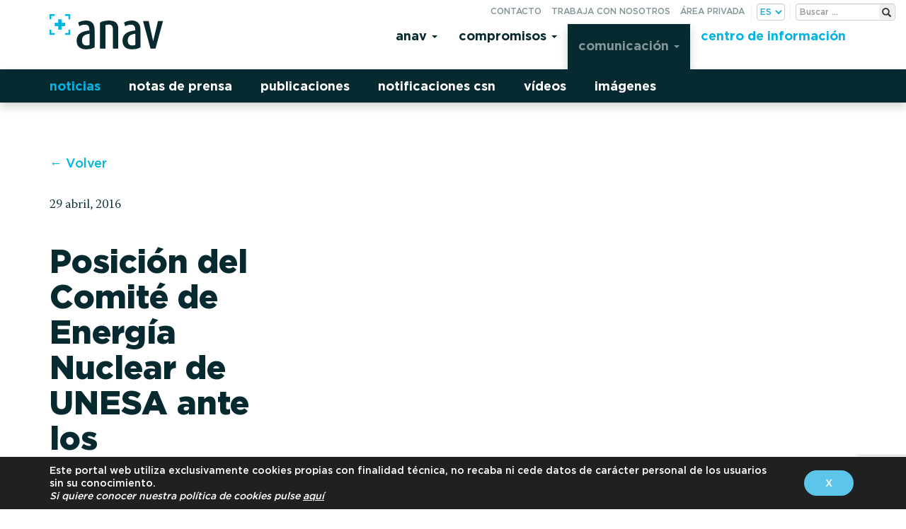

--- FILE ---
content_type: text/html; charset=UTF-8
request_url: https://www.anav.es/es/news/posicion-del-comite-de-energia-nuclear-de-unesa-ante-los-acontecimientos-de-japon/
body_size: 13075
content:

<!doctype html>
<html lang="es">
  <head>
  <meta charset="utf-8">
  <meta http-equiv="x-ua-compatible" content="ie=edge">
  <meta name="viewport" content="width=device-width, initial-scale=1">

  <link rel="apple-touch-icon" sizes="57x57" href="https://www.anav.es/app/themes/anav/dist/images/favicon/apple-icon-57x57.png">
  <link rel="apple-touch-icon" sizes="60x60" href="https://www.anav.es/app/themes/anav/dist/images/favicon/apple-icon-60x60.png">
  <link rel="apple-touch-icon" sizes="72x72" href="https://www.anav.es/app/themes/anav/dist/images/favicon/apple-icon-72x72.png">
  <link rel="apple-touch-icon" sizes="76x76" href="https://www.anav.es/app/themes/anav/dist/images/favicon/apple-icon-76x76.png">
  <link rel="apple-touch-icon" sizes="114x114" href="https://www.anav.es/app/themes/anav/dist/images/favicon/apple-icon-114x114.png">
  <link rel="apple-touch-icon" sizes="120x120" href="https://www.anav.es/app/themes/anav/dist/images/favicon/apple-icon-120x120.png">
  <link rel="apple-touch-icon" sizes="144x144" href="https://www.anav.es/app/themes/anav/dist/images/favicon/apple-icon-144x144.png">
  <link rel="apple-touch-icon" sizes="152x152" href="https://www.anav.es/app/themes/anav/dist/images/favicon/apple-icon-152x152.png">
  <link rel="apple-touch-icon" sizes="180x180" href="https://www.anav.es/app/themes/anav/dist/images/favicon/apple-icon-180x180.png">
  <link rel="icon" type="image/png" sizes="192x192"  href="https://www.anav.es/app/themes/anav/dist/images/favicon/android-icon-192x192.png">
  <link rel="icon" type="image/png" sizes="32x32" href="https://www.anav.es/app/themes/anav/dist/images/favicon/favicon-32x32.png">
  <link rel="icon" type="image/png" sizes="96x96" href="https://www.anav.es/app/themes/anav/dist/images/favicon/favicon-96x96.png">
  <link rel="icon" type="image/png" sizes="16x16" href="https://www.anav.es/app/themes/anav/dist/images/favicon/favicon-16x16.png">
  <link rel="manifest" href="https://www.anav.es/app/themes/anav/dist/images/favicon/manifest.json">
  <meta name="msapplication-TileColor" content="#5dc5ea">
  <meta name="msapplication-TileImage" content="https://www.anav.es/app/themes/anav/dist/images/favicon/ms-icon-144x144.png">
  <meta name="theme-color" content="#5dc5ea">

  <meta name='robots' content='index, follow, max-image-preview:large, max-snippet:-1, max-video-preview:-1' />
	<style>img:is([sizes="auto" i], [sizes^="auto," i]) { contain-intrinsic-size: 3000px 1500px }</style>
	<link rel="alternate" href="https://www.anav.es/es/news/posicion-del-comite-de-energia-nuclear-de-unesa-ante-los-acontecimientos-de-japon/" hreflang="es" />
<link rel="alternate" href="https://www.anav.es/ca/news/posicion-del-comite-de-energia-nuclear-de-unesa-ante-los-acontecimientos-de-japon-cat/" hreflang="ca" />

	
	<title>Posición del Comité de Energía Nuclear de UNESA ante los acontecimientos de Japón - ANAV</title>
	<link rel="canonical" href="https://www.anav.es/es/news/posicion-del-comite-de-energia-nuclear-de-unesa-ante-los-acontecimientos-de-japon/" />
	<meta property="og:locale" content="es_ES" />
	<meta property="og:locale:alternate" content="ca_ES" />
	<meta property="og:type" content="article" />
	<meta property="og:title" content="Posición del Comité de Energía Nuclear de UNESA ante los acontecimientos de Japón - ANAV" />
	<meta property="og:description" content="El Comité de Energía Nuclear de la Asociación Española de la Industria Eléctrica, consensuó el pasado viernes, 18 de marzo, un documento en el que expone su postura ante los acontecimientos de Japón. Ver documento completo. Este documento también está disponible en la página web de UNESA (http://www.unesa.es)." />
	<meta property="og:url" content="https://www.anav.es/es/news/posicion-del-comite-de-energia-nuclear-de-unesa-ante-los-acontecimientos-de-japon/" />
	<meta property="og:site_name" content="ANAV" />
	<meta name="twitter:card" content="summary_large_image" />
	<script type="application/ld+json" class="yoast-schema-graph">{"@context":"https://schema.org","@graph":[{"@type":"WebPage","@id":"https://www.anav.es/es/news/posicion-del-comite-de-energia-nuclear-de-unesa-ante-los-acontecimientos-de-japon/","url":"https://www.anav.es/es/news/posicion-del-comite-de-energia-nuclear-de-unesa-ante-los-acontecimientos-de-japon/","name":"Posición del Comité de Energía Nuclear de UNESA ante los acontecimientos de Japón - ANAV","isPartOf":{"@id":"https://www.anav.es/es/#website"},"datePublished":"2016-04-29T08:29:10+00:00","breadcrumb":{"@id":"https://www.anav.es/es/news/posicion-del-comite-de-energia-nuclear-de-unesa-ante-los-acontecimientos-de-japon/#breadcrumb"},"inLanguage":"es","potentialAction":[{"@type":"ReadAction","target":["https://www.anav.es/es/news/posicion-del-comite-de-energia-nuclear-de-unesa-ante-los-acontecimientos-de-japon/"]}]},{"@type":"BreadcrumbList","@id":"https://www.anav.es/es/news/posicion-del-comite-de-energia-nuclear-de-unesa-ante-los-acontecimientos-de-japon/#breadcrumb","itemListElement":[{"@type":"ListItem","position":1,"name":"Portada","item":"https://www.anav.es/es/"},{"@type":"ListItem","position":2,"name":"Noticias","item":"https://www.anav.es/es/news/"},{"@type":"ListItem","position":3,"name":"Posición del Comité de Energía Nuclear de UNESA ante los acontecimientos de Japón"}]},{"@type":"WebSite","@id":"https://www.anav.es/es/#website","url":"https://www.anav.es/es/","name":"ANAV","description":"Asociación Nuclear Ascó Vandellós II A.I.E.","potentialAction":[{"@type":"SearchAction","target":{"@type":"EntryPoint","urlTemplate":"https://www.anav.es/es/search/{search_term_string}"},"query-input":{"@type":"PropertyValueSpecification","valueRequired":true,"valueName":"search_term_string"}}],"inLanguage":"es"}]}</script>
	


<link rel='dns-prefetch' href='//code.jquery.com' />
<style id='safe-svg-svg-icon-style-inline-css' type='text/css'>
.safe-svg-cover{text-align:center}.safe-svg-cover .safe-svg-inside{display:inline-block;max-width:100%}.safe-svg-cover svg{fill:currentColor;height:100%;max-height:100%;max-width:100%;width:100%}

</style>
<link rel="stylesheet" href="/app/plugins/contact-form-7/includes/css/styles.css?ver=6.1.1">
<link rel="stylesheet" href="/app/plugins/revslider/public/assets/css/settings.css?ver=5.4.6">
<style id='rs-plugin-settings-inline-css' type='text/css'>
#rs-demo-id {}
</style>
<link rel="stylesheet" href="/app/plugins/extra-nano/assets/css/lity.min.css?ver=1.0">
<link rel="stylesheet" href="/app/themes/anav/dist/styles/main-20220720-40.css">
<link rel="stylesheet" href="/app/themes/anav/style.css?ver=1.0.0">
<link rel="stylesheet" href="/app/plugins/user-access-manager/assets/css/uamLoginForm.css?ver=2.2.25" media="screen">
<link rel="stylesheet" href="/app/plugins/sassy-social-share/public/css/sassy-social-share-public.css?ver=3.3.79">
<style id='heateor_sss_frontend_css-inline-css' type='text/css'>
.heateor_sss_button_instagram span.heateor_sss_svg,a.heateor_sss_instagram span.heateor_sss_svg{background:radial-gradient(circle at 30% 107%,#fdf497 0,#fdf497 5%,#fd5949 45%,#d6249f 60%,#285aeb 90%)}.heateor_sss_horizontal_sharing .heateor_sss_svg,.heateor_sss_standard_follow_icons_container .heateor_sss_svg{color:#fff;border-width:0px;border-style:solid;border-color:transparent}.heateor_sss_horizontal_sharing .heateorSssTCBackground{color:#666}.heateor_sss_horizontal_sharing span.heateor_sss_svg:hover,.heateor_sss_standard_follow_icons_container span.heateor_sss_svg:hover{border-color:transparent;}.heateor_sss_vertical_sharing span.heateor_sss_svg,.heateor_sss_floating_follow_icons_container span.heateor_sss_svg{color:#fff;border-width:0px;border-style:solid;border-color:transparent;}.heateor_sss_vertical_sharing .heateorSssTCBackground{color:#666;}.heateor_sss_vertical_sharing span.heateor_sss_svg:hover,.heateor_sss_floating_follow_icons_container span.heateor_sss_svg:hover{border-color:transparent;}@media screen and (max-width:783px) {.heateor_sss_vertical_sharing{display:none!important}}
</style>
<link rel="stylesheet" href="/app/uploads/js_composer/custom.css?ver=5.2.1">
<link rel="stylesheet" href="/app/plugins/wp-featherlight/css/wp-featherlight.min.css?ver=1.3.4">
<link rel="stylesheet" href="/app/plugins/mpc-massive/assets/css/mpc-styles.css?ver=6.8.3">
<link rel="stylesheet" href="/app/plugins/gdpr-cookie-compliance/dist/styles/gdpr-main-nf.css?ver=5.0.7">
<style id='moove_gdpr_frontend-inline-css' type='text/css'>
				#moove_gdpr_cookie_modal .moove-gdpr-modal-content .moove-gdpr-tab-main h3.tab-title, 
				#moove_gdpr_cookie_modal .moove-gdpr-modal-content .moove-gdpr-tab-main span.tab-title,
				#moove_gdpr_cookie_modal .moove-gdpr-modal-content .moove-gdpr-modal-left-content #moove-gdpr-menu li a, 
				#moove_gdpr_cookie_modal .moove-gdpr-modal-content .moove-gdpr-modal-left-content #moove-gdpr-menu li button,
				#moove_gdpr_cookie_modal .moove-gdpr-modal-content .moove-gdpr-modal-left-content .moove-gdpr-branding-cnt a,
				#moove_gdpr_cookie_modal .moove-gdpr-modal-content .moove-gdpr-modal-footer-content .moove-gdpr-button-holder a.mgbutton, 
				#moove_gdpr_cookie_modal .moove-gdpr-modal-content .moove-gdpr-modal-footer-content .moove-gdpr-button-holder button.mgbutton,
				#moove_gdpr_cookie_modal .cookie-switch .cookie-slider:after, 
				#moove_gdpr_cookie_modal .cookie-switch .slider:after, 
				#moove_gdpr_cookie_modal .switch .cookie-slider:after, 
				#moove_gdpr_cookie_modal .switch .slider:after,
				#moove_gdpr_cookie_info_bar .moove-gdpr-info-bar-container .moove-gdpr-info-bar-content p, 
				#moove_gdpr_cookie_info_bar .moove-gdpr-info-bar-container .moove-gdpr-info-bar-content p a,
				#moove_gdpr_cookie_info_bar .moove-gdpr-info-bar-container .moove-gdpr-info-bar-content a.mgbutton, 
				#moove_gdpr_cookie_info_bar .moove-gdpr-info-bar-container .moove-gdpr-info-bar-content button.mgbutton,
				#moove_gdpr_cookie_modal .moove-gdpr-modal-content .moove-gdpr-tab-main .moove-gdpr-tab-main-content h1, 
				#moove_gdpr_cookie_modal .moove-gdpr-modal-content .moove-gdpr-tab-main .moove-gdpr-tab-main-content h2, 
				#moove_gdpr_cookie_modal .moove-gdpr-modal-content .moove-gdpr-tab-main .moove-gdpr-tab-main-content h3, 
				#moove_gdpr_cookie_modal .moove-gdpr-modal-content .moove-gdpr-tab-main .moove-gdpr-tab-main-content h4, 
				#moove_gdpr_cookie_modal .moove-gdpr-modal-content .moove-gdpr-tab-main .moove-gdpr-tab-main-content h5, 
				#moove_gdpr_cookie_modal .moove-gdpr-modal-content .moove-gdpr-tab-main .moove-gdpr-tab-main-content h6,
				#moove_gdpr_cookie_modal .moove-gdpr-modal-content.moove_gdpr_modal_theme_v2 .moove-gdpr-modal-title .tab-title,
				#moove_gdpr_cookie_modal .moove-gdpr-modal-content.moove_gdpr_modal_theme_v2 .moove-gdpr-tab-main h3.tab-title, 
				#moove_gdpr_cookie_modal .moove-gdpr-modal-content.moove_gdpr_modal_theme_v2 .moove-gdpr-tab-main span.tab-title,
				#moove_gdpr_cookie_modal .moove-gdpr-modal-content.moove_gdpr_modal_theme_v2 .moove-gdpr-branding-cnt a {
					font-weight: inherit				}
			#moove_gdpr_cookie_modal,#moove_gdpr_cookie_info_bar,.gdpr_cookie_settings_shortcode_content{font-family:inherit}#moove_gdpr_save_popup_settings_button{background-color:#373737;color:#fff}#moove_gdpr_save_popup_settings_button:hover{background-color:#000}#moove_gdpr_cookie_info_bar .moove-gdpr-info-bar-container .moove-gdpr-info-bar-content a.mgbutton,#moove_gdpr_cookie_info_bar .moove-gdpr-info-bar-container .moove-gdpr-info-bar-content button.mgbutton{background-color:#5dc5ea}#moove_gdpr_cookie_modal .moove-gdpr-modal-content .moove-gdpr-modal-footer-content .moove-gdpr-button-holder a.mgbutton,#moove_gdpr_cookie_modal .moove-gdpr-modal-content .moove-gdpr-modal-footer-content .moove-gdpr-button-holder button.mgbutton,.gdpr_cookie_settings_shortcode_content .gdpr-shr-button.button-green{background-color:#5dc5ea;border-color:#5dc5ea}#moove_gdpr_cookie_modal .moove-gdpr-modal-content .moove-gdpr-modal-footer-content .moove-gdpr-button-holder a.mgbutton:hover,#moove_gdpr_cookie_modal .moove-gdpr-modal-content .moove-gdpr-modal-footer-content .moove-gdpr-button-holder button.mgbutton:hover,.gdpr_cookie_settings_shortcode_content .gdpr-shr-button.button-green:hover{background-color:#fff;color:#5dc5ea}#moove_gdpr_cookie_modal .moove-gdpr-modal-content .moove-gdpr-modal-close i,#moove_gdpr_cookie_modal .moove-gdpr-modal-content .moove-gdpr-modal-close span.gdpr-icon{background-color:#5dc5ea;border:1px solid #5dc5ea}#moove_gdpr_cookie_info_bar span.change-settings-button.focus-g,#moove_gdpr_cookie_info_bar span.change-settings-button:focus,#moove_gdpr_cookie_info_bar button.change-settings-button.focus-g,#moove_gdpr_cookie_info_bar button.change-settings-button:focus{-webkit-box-shadow:0 0 1px 3px #5dc5ea;-moz-box-shadow:0 0 1px 3px #5dc5ea;box-shadow:0 0 1px 3px #5dc5ea}#moove_gdpr_cookie_modal .moove-gdpr-modal-content .moove-gdpr-modal-close i:hover,#moove_gdpr_cookie_modal .moove-gdpr-modal-content .moove-gdpr-modal-close span.gdpr-icon:hover,#moove_gdpr_cookie_info_bar span[data-href]>u.change-settings-button{color:#5dc5ea}#moove_gdpr_cookie_modal .moove-gdpr-modal-content .moove-gdpr-modal-left-content #moove-gdpr-menu li.menu-item-selected a span.gdpr-icon,#moove_gdpr_cookie_modal .moove-gdpr-modal-content .moove-gdpr-modal-left-content #moove-gdpr-menu li.menu-item-selected button span.gdpr-icon{color:inherit}#moove_gdpr_cookie_modal .moove-gdpr-modal-content .moove-gdpr-modal-left-content #moove-gdpr-menu li a span.gdpr-icon,#moove_gdpr_cookie_modal .moove-gdpr-modal-content .moove-gdpr-modal-left-content #moove-gdpr-menu li button span.gdpr-icon{color:inherit}#moove_gdpr_cookie_modal .gdpr-acc-link{line-height:0;font-size:0;color:transparent;position:absolute}#moove_gdpr_cookie_modal .moove-gdpr-modal-content .moove-gdpr-modal-close:hover i,#moove_gdpr_cookie_modal .moove-gdpr-modal-content .moove-gdpr-modal-left-content #moove-gdpr-menu li a,#moove_gdpr_cookie_modal .moove-gdpr-modal-content .moove-gdpr-modal-left-content #moove-gdpr-menu li button,#moove_gdpr_cookie_modal .moove-gdpr-modal-content .moove-gdpr-modal-left-content #moove-gdpr-menu li button i,#moove_gdpr_cookie_modal .moove-gdpr-modal-content .moove-gdpr-modal-left-content #moove-gdpr-menu li a i,#moove_gdpr_cookie_modal .moove-gdpr-modal-content .moove-gdpr-tab-main .moove-gdpr-tab-main-content a:hover,#moove_gdpr_cookie_info_bar.moove-gdpr-dark-scheme .moove-gdpr-info-bar-container .moove-gdpr-info-bar-content a.mgbutton:hover,#moove_gdpr_cookie_info_bar.moove-gdpr-dark-scheme .moove-gdpr-info-bar-container .moove-gdpr-info-bar-content button.mgbutton:hover,#moove_gdpr_cookie_info_bar.moove-gdpr-dark-scheme .moove-gdpr-info-bar-container .moove-gdpr-info-bar-content a:hover,#moove_gdpr_cookie_info_bar.moove-gdpr-dark-scheme .moove-gdpr-info-bar-container .moove-gdpr-info-bar-content button:hover,#moove_gdpr_cookie_info_bar.moove-gdpr-dark-scheme .moove-gdpr-info-bar-container .moove-gdpr-info-bar-content span.change-settings-button:hover,#moove_gdpr_cookie_info_bar.moove-gdpr-dark-scheme .moove-gdpr-info-bar-container .moove-gdpr-info-bar-content button.change-settings-button:hover,#moove_gdpr_cookie_info_bar.moove-gdpr-dark-scheme .moove-gdpr-info-bar-container .moove-gdpr-info-bar-content u.change-settings-button:hover,#moove_gdpr_cookie_info_bar span[data-href]>u.change-settings-button,#moove_gdpr_cookie_info_bar.moove-gdpr-dark-scheme .moove-gdpr-info-bar-container .moove-gdpr-info-bar-content a.mgbutton.focus-g,#moove_gdpr_cookie_info_bar.moove-gdpr-dark-scheme .moove-gdpr-info-bar-container .moove-gdpr-info-bar-content button.mgbutton.focus-g,#moove_gdpr_cookie_info_bar.moove-gdpr-dark-scheme .moove-gdpr-info-bar-container .moove-gdpr-info-bar-content a.focus-g,#moove_gdpr_cookie_info_bar.moove-gdpr-dark-scheme .moove-gdpr-info-bar-container .moove-gdpr-info-bar-content button.focus-g,#moove_gdpr_cookie_info_bar.moove-gdpr-dark-scheme .moove-gdpr-info-bar-container .moove-gdpr-info-bar-content a.mgbutton:focus,#moove_gdpr_cookie_info_bar.moove-gdpr-dark-scheme .moove-gdpr-info-bar-container .moove-gdpr-info-bar-content button.mgbutton:focus,#moove_gdpr_cookie_info_bar.moove-gdpr-dark-scheme .moove-gdpr-info-bar-container .moove-gdpr-info-bar-content a:focus,#moove_gdpr_cookie_info_bar.moove-gdpr-dark-scheme .moove-gdpr-info-bar-container .moove-gdpr-info-bar-content button:focus,#moove_gdpr_cookie_info_bar.moove-gdpr-dark-scheme .moove-gdpr-info-bar-container .moove-gdpr-info-bar-content span.change-settings-button.focus-g,span.change-settings-button:focus,button.change-settings-button.focus-g,button.change-settings-button:focus,#moove_gdpr_cookie_info_bar.moove-gdpr-dark-scheme .moove-gdpr-info-bar-container .moove-gdpr-info-bar-content u.change-settings-button.focus-g,#moove_gdpr_cookie_info_bar.moove-gdpr-dark-scheme .moove-gdpr-info-bar-container .moove-gdpr-info-bar-content u.change-settings-button:focus{color:#5dc5ea}#moove_gdpr_cookie_modal .moove-gdpr-branding.focus-g span,#moove_gdpr_cookie_modal .moove-gdpr-modal-content .moove-gdpr-tab-main a.focus-g{color:#5dc5ea}#moove_gdpr_cookie_modal.gdpr_lightbox-hide{display:none}#moove_gdpr_cookie_info_bar.gdpr-full-screen-infobar .moove-gdpr-info-bar-container .moove-gdpr-info-bar-content .moove-gdpr-cookie-notice p a{color:#5dc5ea!important}
</style>
<link rel="stylesheet" href="/app/plugins/gdpr-cookie-compliance-addon/assets/css/gdpr_cc_addon.css?ver=3.1.1">
<script type="text/javascript" src="https://code.jquery.com/jquery-3.7.1.min.js" id="jquery-js"></script>
<script>(window.jQuery && jQuery.noConflict()) || document.write('<script src="/wp-includes/js/jquery/jquery.js"><\/script>')</script>
<script type="text/javascript" src="/app/plugins/revslider/public/assets/js/jquery.themepunch.tools.min.js?ver=5.4.6" id="tp-tools-js"></script>
<script type="text/javascript" src="/app/plugins/revslider/public/assets/js/jquery.themepunch.revolution.min.js?ver=5.4.6" id="revmin-js"></script>
<script type="text/javascript" src="/app/plugins/rrj-advanced-charts/assets/libs/ChartJs/Chart.min.js?ver=2.6.0" id="rrj-chartjs-js"></script>
<script type="text/javascript" src="/app/plugins/rrj-advanced-charts/assets/js/chart-controller.js?ver=1.1.2" id="rrj-charts-js"></script>
<meta name="generator" content="Powered by Visual Composer - drag and drop page builder for WordPress."/>
<!--[if lte IE 9]><link rel="stylesheet" type="text/css" href="https://www.anav.es/app/plugins/js_composer/assets/css/vc_lte_ie9.min.css" media="screen"><![endif]--><meta name="generator" content="Powered by Slider Revolution 5.4.6 - responsive, Mobile-Friendly Slider Plugin for WordPress with comfortable drag and drop interface." />
<script type="text/javascript">function setREVStartSize(e){
				try{ var i=jQuery(window).width(),t=9999,r=0,n=0,l=0,f=0,s=0,h=0;					
					if(e.responsiveLevels&&(jQuery.each(e.responsiveLevels,function(e,f){f>i&&(t=r=f,l=e),i>f&&f>r&&(r=f,n=e)}),t>r&&(l=n)),f=e.gridheight[l]||e.gridheight[0]||e.gridheight,s=e.gridwidth[l]||e.gridwidth[0]||e.gridwidth,h=i/s,h=h>1?1:h,f=Math.round(h*f),"fullscreen"==e.sliderLayout){var u=(e.c.width(),jQuery(window).height());if(void 0!=e.fullScreenOffsetContainer){var c=e.fullScreenOffsetContainer.split(",");if (c) jQuery.each(c,function(e,i){u=jQuery(i).length>0?u-jQuery(i).outerHeight(!0):u}),e.fullScreenOffset.split("%").length>1&&void 0!=e.fullScreenOffset&&e.fullScreenOffset.length>0?u-=jQuery(window).height()*parseInt(e.fullScreenOffset,0)/100:void 0!=e.fullScreenOffset&&e.fullScreenOffset.length>0&&(u-=parseInt(e.fullScreenOffset,0))}f=u}else void 0!=e.minHeight&&f<e.minHeight&&(f=e.minHeight);e.c.closest(".rev_slider_wrapper").css({height:f})					
				}catch(d){console.log("Failure at Presize of Slider:"+d)}
			};</script>
<noscript><style type="text/css"> .wpb_animate_when_almost_visible { opacity: 1; }</style></noscript></head>
  <body data-rsssl=1 class="wp-singular news-template-default single single-news postid-1136 wp-theme-anav wp-featherlight-captions posicion-del-comite-de-energia-nuclear-de-unesa-ante-los-acontecimientos-de-japon wpb-js-composer js-comp-ver-5.2.1 vc_responsive">
    <div class="loading-overlay">
    </div>
    <!--[if IE]>
      <div class="alert alert-warning">
        Estás usando un navegador <strong>antiguo</strong>. Por favor <a href="http://browsehappy.com/">actualízalo</a> para mejorar tu experiencia.      </div>
    <![endif]-->
    
<header class="banner navbar" id="header-top">
  <div class="av__utils">
    <div class="av__utils-form">
          <form class="search-form form-inline" method="post" id="searchform" action="https://www.anav.es/es/">
        <label for="s" class="assistive-text">Buscar:</label>
        <input type="text" class="search-field" name="s" id="s" placeholder="Buscar &hellip;" />
        <button type="submit" class="search-submit" name="submit" id="searchsubmit"><span class="glyphicon glyphicon-search" aria-hidden="true"></span><small>Buscar</small></button>
    </form>    </div>
    <ul id="menu-secondary-navigation" class="nav nav-pills" >
      <li class="only-m menu-item menu-contacto"><a href="https://www.anav.es/es/contacto/">Contacto</a></li>
<li class="menu-item menu-trabaja-con-nosotros"><a href="https://www.anav.es/es/ofertas-de-trabajo/">Trabaja con nosotros</a></li>
<li class="menu-item menu-area-privada"><a href="https://www.anav.es/es/area-privada/">Área privada</a></li>
<li class="only-mt menu-item menu-buscar"><a href="https://www.anav.es/es/buscador/">Buscar</a></li>
      <li class="lang_choice">
        <select name="lang_choice_1" id="lang_choice_1" class="pll-switcher-select">
	<option value="https://www.anav.es/es/news/posicion-del-comite-de-energia-nuclear-de-unesa-ante-los-acontecimientos-de-japon/" lang="es-ES" selected='selected' data-lang="{&quot;id&quot;:0,&quot;name&quot;:&quot;es&quot;,&quot;slug&quot;:&quot;es&quot;,&quot;dir&quot;:0}">es</option>
	<option value="https://www.anav.es/ca/news/posicion-del-comite-de-energia-nuclear-de-unesa-ante-los-acontecimientos-de-japon-cat/" lang="ca" data-lang="{&quot;id&quot;:0,&quot;name&quot;:&quot;ca&quot;,&quot;slug&quot;:&quot;ca&quot;,&quot;dir&quot;:0}">ca</option>
	<option value="https://www.anav.es/en/" lang="en-US" data-lang="{&quot;id&quot;:0,&quot;name&quot;:&quot;en&quot;,&quot;slug&quot;:&quot;en&quot;,&quot;dir&quot;:0}">en</option>

</select>
<script type="text/javascript">
					document.getElementById( "lang_choice_1" ).addEventListener( "change", function ( event ) { location.href = event.currentTarget.value; } )
				</script>      </li>
    </ul>
  </div>
  <div class="container av__header">
    <div class="navbar-header">
      <button type="button" class="navbar-toggle" data-toggle="collapse" data-target=".navbar-collapse">
        <span class="sr-only">Toggle navigation</span>
        <span class="icon-bar"></span>
        <span class="icon-bar"></span>
        <span class="icon-bar"></span>
      </button>
      <a class="brand navbar-brand" href="https://www.anav.es"><img src="https://www.anav.es/app/themes/anav/dist/images/anav_new.svg" alt="ANAV"></a>
    </div>
    <nav class="nav-primary collapse navbar-collapse pull-right">
      <ul id="menu-principal-es" class="nav navbar-nav"><li itemscope="itemscope" itemtype="https://www.schema.org/SiteNavigationElement" class="menu-item menu-anav dropdown"><a title="Anav" href="#" data-toggle="dropdown" class="dropdown-toggle" aria-haspopup="true">Anav <span class="caret"></span></a>
<ul role="menu" class=" dropdown-menu" >
	<li itemscope="itemscope" itemtype="https://www.schema.org/SiteNavigationElement" class="menu-item menu-generacion-verde"><a title="Generación verde" href="https://www.anav.es/es/anav/generacion-verde/">Generación verde</a></li>
	<li itemscope="itemscope" itemtype="https://www.schema.org/SiteNavigationElement" class="menu-item menu-energia-positiva"><a title="Energía positiva" href="https://www.anav.es/es/anav/energia-positiva/">Energía positiva</a></li>
	<li itemscope="itemscope" itemtype="https://www.schema.org/SiteNavigationElement" class="menu-item menu-instalaciones"><a title="Instalaciones" href="https://www.anav.es/es/anav/instalaciones/">Instalaciones</a></li>
	<li itemscope="itemscope" itemtype="https://www.schema.org/SiteNavigationElement" class="menu-item menu-esquema"><a title="Esquema" href="https://www.anav.es/es/anav/esquema/">Esquema</a></li>
</ul>
</li>
<li itemscope="itemscope" itemtype="https://www.schema.org/SiteNavigationElement" class="menu-item menu-compromisos dropdown"><a title="Compromisos" href="#" data-toggle="dropdown" class="dropdown-toggle" aria-haspopup="true">Compromisos <span class="caret"></span></a>
<ul role="menu" class=" dropdown-menu" >
	<li itemscope="itemscope" itemtype="https://www.schema.org/SiteNavigationElement" class="menu-item menu-seguridad"><a title="Seguridad" href="https://www.anav.es/es/compromisos/seguridad/">Seguridad</a></li>
	<li itemscope="itemscope" itemtype="https://www.schema.org/SiteNavigationElement" class="menu-item menu-fiabilidad"><a title="Fiabilidad" href="https://www.anav.es/es/compromisos/fiabilidad/">Fiabilidad</a></li>
	<li itemscope="itemscope" itemtype="https://www.schema.org/SiteNavigationElement" class="menu-item menu-mejora-continua"><a title="Mejora continua" href="https://www.anav.es/es/compromisos/mejora-continua/">Mejora continua</a></li>
	<li itemscope="itemscope" itemtype="https://www.schema.org/SiteNavigationElement" class="menu-item menu-medio-ambiente"><a title="Medio Ambiente" href="https://www.anav.es/es/compromisos/medio-ambiente/">Medio Ambiente</a></li>
	<li itemscope="itemscope" itemtype="https://www.schema.org/SiteNavigationElement" class="menu-item menu-personas"><a title="Personas" href="https://www.anav.es/es/compromisos/personas/">Personas</a></li>
	<li itemscope="itemscope" itemtype="https://www.schema.org/SiteNavigationElement" class="menu-item menu-integridad"><a title="Integridad" href="https://www.anav.es/es/compromisos/integridad/">Integridad</a></li>
	<li itemscope="itemscope" itemtype="https://www.schema.org/SiteNavigationElement" class="menu-item menu-ods"><a title="ODS" href="https://www.anav.es/es/compromisos/ods/">ODS</a></li>
</ul>
</li>
<li itemscope="itemscope" itemtype="https://www.schema.org/SiteNavigationElement" class="active pre-active menu-item menu-comunicacion dropdown"><a title="Comunicación" href="#" data-toggle="dropdown" class="dropdown-toggle" aria-haspopup="true">Comunicación <span class="caret"></span></a>
<ul role="menu" class=" dropdown-menu" >
	<li itemscope="itemscope" itemtype="https://www.schema.org/SiteNavigationElement" class="active menu-item menu-noticias"><a title="Noticias" href="https://www.anav.es/es/news/">Noticias</a></li>
	<li itemscope="itemscope" itemtype="https://www.schema.org/SiteNavigationElement" class="menu-item menu-notas-de-prensa"><a title="Notas de prensa" href="https://www.anav.es/press_releases/">Notas de prensa</a></li>
	<li itemscope="itemscope" itemtype="https://www.schema.org/SiteNavigationElement" class="menu-item menu-publicaciones"><a title="Publicaciones" href="https://www.anav.es/publications/">Publicaciones</a></li>
	<li itemscope="itemscope" itemtype="https://www.schema.org/SiteNavigationElement" class="menu-item menu-notificaciones-csn"><a title="Notificaciones CSN" href="https://www.anav.es/csn_notifications/">Notificaciones CSN</a></li>
	<li itemscope="itemscope" itemtype="https://www.schema.org/SiteNavigationElement" class="menu-item menu-videos"><a title="Vídeos" href="https://www.anav.es/es/sala-de-prensa/videos/">Vídeos</a></li>
	<li itemscope="itemscope" itemtype="https://www.schema.org/SiteNavigationElement" class="menu-item menu-imagenes"><a title="Imágenes" href="https://www.anav.es/es/sala-de-prensa/imagenes/">Imágenes</a></li>
</ul>
</li>
<li itemscope="itemscope" itemtype="https://www.schema.org/SiteNavigationElement" class="hl-color-menu menu-item menu-centro-de-informacion dropdown dropdown-solo"><a title="Centro de información" href="https://www.anav.es/es/centro-de-informacion/" data-toggle="dropdown" class="dropdown-toggle" aria-haspopup="true">Centro de información</a><ul role="menu" class=" dropdown-menu"></ul></li>
</ul>    </nav>
  </div>
</header>        <div class="wrap container" role="document">
          <div class="content row">
        <main class="main">
            <article class="post-1136 news type-news status-publish hentry">

    <div class="">
      <div class="row">
        <div class="image col-md-8 col-md-push-4">
                  </div>
        <header class="col-md-4 col-md-pull-8">
          <div class="back">
            <a class="back-link" href="https://www.anav.es/es/news/">&larr; Volver</a>
          </div>
          <time class="updated" datetime="2016-04-29T08:29:10+00:00">29 abril, 2016</time>

<p class="av__cat-tags">
    <span class="categories">
            </span>
</p>
          <h1 class="entry-title">Posición del Comité de Energía Nuclear de UNESA ante los acontecimientos de Japón</h1>
        </header>
      </div>
      <div class="row">
        <div class="text col-md-9">
          <div class="entry-content">
            <p>El Comité de Energía Nuclear de la Asociación Española de la Industria Eléctrica, consensuó el pasado viernes, 18 de marzo, un documento en el que expone su postura ante los acontecimientos de Japón. <a href="http://www.unesa.es/documentos/comunicado_nuclear/">Ver documento completo</a>.</p>
<p>Este documento también está disponible en la página web de UNESA (<a href="http://www.unesa.es">http://www.unesa.es</a>).</p>
          </div>
          <div class="heateor_sss_sharing_container heateor_sss_horizontal_sharing" data-heateor-ss-offset="0" data-heateor-sss-href='https://www.anav.es/es/news/posicion-del-comite-de-energia-nuclear-de-unesa-ante-los-acontecimientos-de-japon/'><div class="heateor_sss_sharing_ul"><a aria-label="Facebook" class="heateor_sss_facebook" href="https://www.facebook.com/sharer/sharer.php?u=https%3A%2F%2Fwww.anav.es%2Fes%2Fnews%2Fposicion-del-comite-de-energia-nuclear-de-unesa-ante-los-acontecimientos-de-japon%2F" title="Facebook" rel="nofollow noopener" target="_blank" style="font-size:32px!important;box-shadow:none;display:inline-block;vertical-align:middle"><span class="heateor_sss_svg" style="background-color:#0765FE;width:30px;height:30px;border-radius:999px;display:inline-block;opacity:1;float:left;font-size:32px;box-shadow:none;display:inline-block;font-size:16px;padding:0 4px;vertical-align:middle;background-repeat:repeat;overflow:hidden;padding:0;cursor:pointer;box-sizing:content-box"><svg style="display:block;border-radius:999px;" focusable="false" aria-hidden="true" xmlns="http://www.w3.org/2000/svg" width="100%" height="100%" viewBox="0 0 32 32"><path fill="#fff" d="M28 16c0-6.627-5.373-12-12-12S4 9.373 4 16c0 5.628 3.875 10.35 9.101 11.647v-7.98h-2.474V16H13.1v-1.58c0-4.085 1.849-5.978 5.859-5.978.76 0 2.072.15 2.608.298v3.325c-.283-.03-.775-.045-1.386-.045-1.967 0-2.728.745-2.728 2.683V16h3.92l-.673 3.667h-3.247v8.245C23.395 27.195 28 22.135 28 16Z"></path></svg></span></a><a aria-label="Twitter" class="heateor_sss_button_twitter" href="https://twitter.com/intent/tweet?text=Posici%C3%B3n%20del%20Comit%C3%A9%20de%20Energ%C3%ADa%20Nuclear%20de%20UNESA%20ante%20los%20acontecimientos%20de%20Jap%C3%B3n&url=https%3A%2F%2Fwww.anav.es%2Fes%2Fnews%2Fposicion-del-comite-de-energia-nuclear-de-unesa-ante-los-acontecimientos-de-japon%2F" title="Twitter" rel="nofollow noopener" target="_blank" style="font-size:32px!important;box-shadow:none;display:inline-block;vertical-align:middle"><span class="heateor_sss_svg heateor_sss_s__default heateor_sss_s_twitter" style="background-color:#55acee;width:30px;height:30px;border-radius:999px;display:inline-block;opacity:1;float:left;font-size:32px;box-shadow:none;display:inline-block;font-size:16px;padding:0 4px;vertical-align:middle;background-repeat:repeat;overflow:hidden;padding:0;cursor:pointer;box-sizing:content-box"><svg style="display:block;border-radius:999px;" focusable="false" aria-hidden="true" xmlns="http://www.w3.org/2000/svg" width="100%" height="100%" viewBox="-4 -4 39 39"><path d="M28 8.557a9.913 9.913 0 0 1-2.828.775 4.93 4.93 0 0 0 2.166-2.725 9.738 9.738 0 0 1-3.13 1.194 4.92 4.92 0 0 0-3.593-1.55 4.924 4.924 0 0 0-4.794 6.049c-4.09-.21-7.72-2.17-10.15-5.15a4.942 4.942 0 0 0-.665 2.477c0 1.71.87 3.214 2.19 4.1a4.968 4.968 0 0 1-2.23-.616v.06c0 2.39 1.7 4.38 3.952 4.83-.414.115-.85.174-1.297.174-.318 0-.626-.03-.928-.086a4.935 4.935 0 0 0 4.6 3.42 9.893 9.893 0 0 1-6.114 2.107c-.398 0-.79-.023-1.175-.068a13.953 13.953 0 0 0 7.55 2.213c9.056 0 14.01-7.507 14.01-14.013 0-.213-.005-.426-.015-.637.96-.695 1.795-1.56 2.455-2.55z" fill="#fff"></path></svg></span></a><a aria-label="Linkedin" class="heateor_sss_button_linkedin" href="https://www.linkedin.com/sharing/share-offsite/?url=https%3A%2F%2Fwww.anav.es%2Fes%2Fnews%2Fposicion-del-comite-de-energia-nuclear-de-unesa-ante-los-acontecimientos-de-japon%2F" title="Linkedin" rel="nofollow noopener" target="_blank" style="font-size:32px!important;box-shadow:none;display:inline-block;vertical-align:middle"><span class="heateor_sss_svg heateor_sss_s__default heateor_sss_s_linkedin" style="background-color:#0077b5;width:30px;height:30px;border-radius:999px;display:inline-block;opacity:1;float:left;font-size:32px;box-shadow:none;display:inline-block;font-size:16px;padding:0 4px;vertical-align:middle;background-repeat:repeat;overflow:hidden;padding:0;cursor:pointer;box-sizing:content-box"><svg style="display:block;border-radius:999px;" focusable="false" aria-hidden="true" xmlns="http://www.w3.org/2000/svg" width="100%" height="100%" viewBox="0 0 32 32"><path d="M6.227 12.61h4.19v13.48h-4.19V12.61zm2.095-6.7a2.43 2.43 0 0 1 0 4.86c-1.344 0-2.428-1.09-2.428-2.43s1.084-2.43 2.428-2.43m4.72 6.7h4.02v1.84h.058c.56-1.058 1.927-2.176 3.965-2.176 4.238 0 5.02 2.792 5.02 6.42v7.395h-4.183v-6.56c0-1.564-.03-3.574-2.178-3.574-2.18 0-2.514 1.7-2.514 3.46v6.668h-4.187V12.61z" fill="#fff"></path></svg></span></a><a aria-label="Pinterest" class="heateor_sss_button_pinterest" href="https://www.anav.es/es/news/posicion-del-comite-de-energia-nuclear-de-unesa-ante-los-acontecimientos-de-japon/" onclick="event.preventDefault();javascript:void( (function() {var e=document.createElement('script' );e.setAttribute('type','text/javascript' );e.setAttribute('charset','UTF-8' );e.setAttribute('src','//assets.pinterest.com/js/pinmarklet.js?r='+Math.random()*99999999);document.body.appendChild(e)})());" title="Pinterest" rel="noopener" style="font-size:32px!important;box-shadow:none;display:inline-block;vertical-align:middle"><span class="heateor_sss_svg heateor_sss_s__default heateor_sss_s_pinterest" style="background-color:#cc2329;width:30px;height:30px;border-radius:999px;display:inline-block;opacity:1;float:left;font-size:32px;box-shadow:none;display:inline-block;font-size:16px;padding:0 4px;vertical-align:middle;background-repeat:repeat;overflow:hidden;padding:0;cursor:pointer;box-sizing:content-box"><svg style="display:block;border-radius:999px;" focusable="false" aria-hidden="true" xmlns="http://www.w3.org/2000/svg" width="100%" height="100%" viewBox="-2 -2 35 35"><path fill="#fff" d="M16.539 4.5c-6.277 0-9.442 4.5-9.442 8.253 0 2.272.86 4.293 2.705 5.046.303.125.574.005.662-.33.061-.231.205-.816.27-1.06.088-.331.053-.447-.191-.736-.532-.627-.873-1.439-.873-2.591 0-3.338 2.498-6.327 6.505-6.327 3.548 0 5.497 2.168 5.497 5.062 0 3.81-1.686 7.025-4.188 7.025-1.382 0-2.416-1.142-2.085-2.545.397-1.674 1.166-3.48 1.166-4.689 0-1.081-.581-1.983-1.782-1.983-1.413 0-2.548 1.462-2.548 3.419 0 1.247.421 2.091.421 2.091l-1.699 7.199c-.505 2.137-.076 4.755-.039 5.019.021.158.223.196.314.077.13-.17 1.813-2.247 2.384-4.324.162-.587.929-3.631.929-3.631.46.876 1.801 1.646 3.227 1.646 4.247 0 7.128-3.871 7.128-9.053.003-3.918-3.317-7.568-8.361-7.568z"/></svg></span></a><a aria-label="Whatsapp" class="heateor_sss_whatsapp" href="https://api.whatsapp.com/send?text=Posici%C3%B3n%20del%20Comit%C3%A9%20de%20Energ%C3%ADa%20Nuclear%20de%20UNESA%20ante%20los%20acontecimientos%20de%20Jap%C3%B3n%20https%3A%2F%2Fwww.anav.es%2Fes%2Fnews%2Fposicion-del-comite-de-energia-nuclear-de-unesa-ante-los-acontecimientos-de-japon%2F" title="Whatsapp" rel="nofollow noopener" target="_blank" style="font-size:32px!important;box-shadow:none;display:inline-block;vertical-align:middle"><span class="heateor_sss_svg" style="background-color:#55eb4c;width:30px;height:30px;border-radius:999px;display:inline-block;opacity:1;float:left;font-size:32px;box-shadow:none;display:inline-block;font-size:16px;padding:0 4px;vertical-align:middle;background-repeat:repeat;overflow:hidden;padding:0;cursor:pointer;box-sizing:content-box"><svg style="display:block;border-radius:999px;" focusable="false" aria-hidden="true" xmlns="http://www.w3.org/2000/svg" width="100%" height="100%" viewBox="-6 -5 40 40"><path class="heateor_sss_svg_stroke heateor_sss_no_fill" stroke="#fff" stroke-width="2" fill="none" d="M 11.579798566743314 24.396926207859085 A 10 10 0 1 0 6.808479557110079 20.73576436351046"></path><path d="M 7 19 l -1 6 l 6 -1" class="heateor_sss_no_fill heateor_sss_svg_stroke" stroke="#fff" stroke-width="2" fill="none"></path><path d="M 10 10 q -1 8 8 11 c 5 -1 0 -6 -1 -3 q -4 -3 -5 -5 c 4 -2 -1 -5 -1 -4" fill="#fff"></path></svg></span></a></div><div class="heateorSssClear"></div></div>        </div>
        <div class="related col-md-3">
                      <h3>Noticias relacionadas</h3>
          <div class="crp_related     "><ul><li><a href="https://www.anav.es/es/news/la-comision-de-industria-del-congreso-de-los-diputados-visita-cn-vandellos-ii/"     class="crp_link news-4214"><figure><img width="310" height="195" src="/app/uploads/2017/01/foto-ok-310x195.jpg" class="crp_featured crp_thumb av__news-thumb-mini" alt="Foto OK" style="" title="La Comisión de Industria del Congreso de los Diputados visita CN Vandellós II" decoding="async" fetchpriority="high" /></figure><span class="crp_title">La Comisión de Industria del Congreso de los&hellip;</span></a></li><li><a href="https://www.anav.es/es/news/el-grupo-de-trabajo-de-unesa-de-proteccion-radiologica-visita-cn-asco/"     class="crp_link news-1185"><figure><img width="258" height="195" src="/app/uploads/2016/04/5709ab37f70d899bd3794356bcaad57a_L-258x195.jpg" class="crp_featured crp_thumb av__news-thumb-mini" alt="5709ab37f70d899bd3794356bcaad57a_L" style="" title="El grupo de trabajo de Unesa de Protección Radiológica visita CN Ascó" decoding="async" /></figure><span class="crp_title">El grupo de trabajo de Unesa de Protección&hellip;</span></a></li></ul><div class="crp_clear"></div></div>        </div>
      </div>
    </div>

  </article>
        </main>
              </div>
    </div>
    
<footer class="av__content-info ">
  <div class="container-fluid av__copyright">
    <div class="row">
      <div class="col-md-4">
        <div class="anav-mainlogo-icon-wrapper">
          <div class="anav-mainlogo-icon">
                  <img src="https://www.anav.es/app/themes/anav/dist/images/anav-new-white-icon.png" width="141" height="46">
                </div>          
        </div>
        <p class="av__copy"><strong>&copy; 2026 ANAV</strong> - Asociación Nuclear Ascó Vandellós II A.I.E.      </div>
      <div class="col-md-4">
          <div class="vc_row wpb_row vc_row-fluid vc_row-o-equal-height vc_row-o-content-middle vc_row-flex mpc-row"><div class="wpb_column vc_column_container vc_col-sm-6 vc_col-xs-6 mpc-column" data-column-id="mpc_column-396978f34cb8b03"><div class="vc_column-inner "><div class="wpb_wrapper">
	<div class="wpb_single_image wpb_content_element vc_align_right">
		
		<figure class="wpb_wrapper vc_figure">
			<a href="http://www.endesa.com/es/home" target="_blank" class="vc_single_image-wrapper   vc_box_border_grey"><img loading="lazy" decoding="async" width="135" height="55" src="/app/uploads/2022/08/logo-endesa-opt.png" class="vc_single_image-img attachment-full" alt=""></a>
		</figure>
	</div>
</div></div></div><div class="wpb_column vc_column_container vc_col-sm-6 vc_col-xs-6 mpc-column"><div class="vc_column-inner "><div class="wpb_wrapper">
	<div class="wpb_single_image wpb_content_element vc_align_left">
		
		<figure class="wpb_wrapper vc_figure">
			<a href="https://www.iberdrola.es/" target="_blank" class="vc_single_image-wrapper   vc_box_border_grey"><img loading="lazy" decoding="async" width="135" height="55" src="/app/uploads/2022/08/logo-iberdrola-opt.png" class="vc_single_image-img attachment-full" alt=""></a>
		</figure>
	</div>
</div></div></div></div>
      </div>
      <div class="col-md-4">
        <div class="anav-smedia-icons-wrapper">
          <div class="smedia-icon first">
                  <a href="https://www.linkedin.com/company/associacio-nuclear-asco-vandellos/" target="_blank">
                    <img src="https://www.anav.es/app/themes/anav/dist/images/in-icon.png" width="30" height="30">
                  </a>
                </div><div class="smedia-icon">
                  <a href="https://www.youtube.com/c/Associaci%C3%B3NuclearAsc%C3%B3Vandell%C3%B3sIIAIEANAV" target="_blank">
                    <img src="https://www.anav.es/app/themes/anav/dist/images/yt-icon.png" width="30" height="30">
                  </a>
                </div><div class="smedia-icon last">
                  <a href="https://www.flickr.com/photos/anavcna-cnvii/" target="_blank">
                    <img src="https://www.anav.es/app/themes/anav/dist/images/fl-icon.png" width="30" height="30">
                  </a>
                </div>        </div>
        <section class="widget nav_menu-2 widget_nav_menu"><ul id="menu-pie-es" class="menu"><li class="only-ln menu-item menu-aviso-legal"><a href="https://www.anav.es/es/aviso-legal/">Aviso Legal&nbsp;&nbsp;&nbsp;&nbsp;&nbsp;&nbsp;&nbsp;&nbsp;</a></li>
<li class="menu-item menu-politica-de-privacidad"><a href="https://www.anav.es/es/politica-privacidad/">POLÍTICA DE PRIVACIDAD</a></li>
<li class="menu-item menu-politica-de-cookies"><a href="https://www.anav.es/es/politica-de-cookies/">Política de Cookies</a></li>
<li class="menu-item menu-proveedores"><a href="https://www.anav.es/es/proveedores/">Proveedores&nbsp;&nbsp;&nbsp;&nbsp;&nbsp;&nbsp;&nbsp;&nbsp;</a></li>
<li class="menu-item menu-canal-etico"><a href="https://www.anav.es/es/canal-etico/">CANAL ÉTICO</a></li>
<li class="only-mt menu-item menu-trabaja-con-nosotros"><a href="https://www.anav.es/es/trabaja-con-nosotros/">Trabaja con nosotros</a></li>
<li class="only-mt menu-item menu-area-privada"><a href="https://www.anav.es/es/area-privada/">Área privada</a></li>
<li class="only-mt only-t menu-item menu-ir-arriba"><a href="#header-top">Ir arriba</a></li>
</ul></section>      </div>
    </div>
  </div>
</footer>
<script type="speculationrules">
{"prefetch":[{"source":"document","where":{"and":[{"href_matches":"\/*"},{"not":{"href_matches":["\/wp-*.php","\/wp-admin\/*","\/app\/uploads\/*","\/app\/*","\/app\/plugins\/*","\/app\/themes\/anav\/*","\/*\\?(.+)"]}},{"not":{"selector_matches":"a[rel~=\"nofollow\"]"}},{"not":{"selector_matches":".no-prefetch, .no-prefetch a"}}]},"eagerness":"conservative"}]}
</script>
	
	<aside id="moove_gdpr_cookie_info_bar" class="moove-gdpr-info-bar-hidden moove-gdpr-align-center moove-gdpr-dark-scheme gdpr_infobar_postion_bottom" aria-label="Banner de cookies RGPD" style="display: none;">
	<div class="moove-gdpr-info-bar-container">
		<div class="moove-gdpr-info-bar-content">
		
<div class="moove-gdpr-cookie-notice">
  <p>Este portal web utiliza exclusivamente cookies propias con finalidad técnica, no recaba ni cede datos de carácter personal de los usuarios sin su conocimiento.</p>
<p><em>Si quiere conocer nuestra política de cookies pulse <a href="https://www.anav.es/es/politica-de-cookies/">aquí</a></em></p>
</div>

		
<div class="moove-gdpr-button-holder">
			<button class="mgbutton moove-gdpr-infobar-allow-all gdpr-fbo-0" aria-label="X" >X</button>
		</div>

		</div>
		
	</div>
	
	</aside>
	
	
<link rel="stylesheet" href="/app/uploads/js_composer/js_composer_front_custom.css?ver=5.2.1">
<script type="text/javascript" src="/wp-includes/js/dist/hooks.min.js?ver=4d63a3d491d11ffd8ac6" id="wp-hooks-js"></script>
<script type="text/javascript" src="/wp-includes/js/dist/i18n.min.js?ver=5e580eb46a90c2b997e6" id="wp-i18n-js"></script>
<script type="text/javascript" id="wp-i18n-js-after">
/* <![CDATA[ */
wp.i18n.setLocaleData( { "text direction\u0004ltr": [ "ltr" ] } );
/* ]]> */
</script>
<script type="text/javascript" src="/app/plugins/contact-form-7/includes/swv/js/index.js?ver=6.1.1" id="swv-js"></script>
<script type="text/javascript" id="contact-form-7-js-translations">
/* <![CDATA[ */
( function( domain, translations ) {
	var localeData = translations.locale_data[ domain ] || translations.locale_data.messages;
	localeData[""].domain = domain;
	wp.i18n.setLocaleData( localeData, domain );
} )( "contact-form-7", {"translation-revision-date":"2025-08-05 09:20:42+0000","generator":"GlotPress\/4.0.1","domain":"messages","locale_data":{"messages":{"":{"domain":"messages","plural-forms":"nplurals=2; plural=n != 1;","lang":"es"},"This contact form is placed in the wrong place.":["Este formulario de contacto est\u00e1 situado en el lugar incorrecto."],"Error:":["Error:"]}},"comment":{"reference":"includes\/js\/index.js"}} );
/* ]]> */
</script>
<script type="text/javascript" id="contact-form-7-js-before">
/* <![CDATA[ */
var wpcf7 = {
    "api": {
        "root": "https:\/\/www.anav.es\/wp-json\/",
        "namespace": "contact-form-7\/v1"
    },
    "cached": 1
};
/* ]]> */
</script>
<script type="text/javascript" src="/app/plugins/contact-form-7/includes/js/index.js?ver=6.1.1" id="contact-form-7-js"></script>
<script type="text/javascript" id="pll_cookie_script-js-after">
/* <![CDATA[ */
(function() {
				var expirationDate = new Date();
				expirationDate.setTime( expirationDate.getTime() + 31536000 * 1000 );
				document.cookie = "pll_language=es; expires=" + expirationDate.toUTCString() + "; path=/; secure; SameSite=Lax";
			}());
/* ]]> */
</script>
<script type="text/javascript" src="/app/plugins/extra-nano/assets/js/lity.min.js?ver=1.0" id="extra-nano-lity-js-js"></script>
<script type="text/javascript" src="/app/themes/anav/dist/scripts/main-40d2cc1a55.js" id="sage/js-js"></script>
<script type="text/javascript" id="heateor_sss_sharing_js-js-before">
/* <![CDATA[ */
function heateorSssLoadEvent(e) {var t=window.onload;if (typeof window.onload!="function") {window.onload=e}else{window.onload=function() {t();e()}}};	var heateorSssSharingAjaxUrl = "https://www.anav.es/wp-admin/admin-ajax.php", heateorSssCloseIconPath = "https://www.anav.es/app/plugins/sassy-social-share/public/../images/close.png", heateorSssPluginIconPath = "https://www.anav.es/app/plugins/sassy-social-share/public/../images/logo.png", heateorSssHorizontalSharingCountEnable = 0, heateorSssVerticalSharingCountEnable = 0, heateorSssSharingOffset = -10; var heateorSssMobileStickySharingEnabled = 0;var heateorSssCopyLinkMessage = "Enlace copiado.";var heateorSssUrlCountFetched = [], heateorSssSharesText = "Compartidos", heateorSssShareText = "Compartir";function heateorSssPopup(e) {window.open(e,"popUpWindow","height=400,width=600,left=400,top=100,resizable,scrollbars,toolbar=0,personalbar=0,menubar=no,location=no,directories=no,status")}
/* ]]> */
</script>
<script type="text/javascript" src="/app/plugins/sassy-social-share/public/js/sassy-social-share-public.js?ver=3.3.79" id="heateor_sss_sharing_js-js"></script>
<script type="text/javascript" src="https://www.google.com/recaptcha/api.js?render=6LeSV5MlAAAAAC1P4YXtc5Z7eJ7pn2_TBsoo0FsI&amp;ver=3.0" id="google-recaptcha-js"></script>
<script type="text/javascript" src="/wp-includes/js/dist/vendor/wp-polyfill.min.js?ver=3.15.0" id="wp-polyfill-js"></script>
<script type="text/javascript" id="wpcf7-recaptcha-js-before">
/* <![CDATA[ */
var wpcf7_recaptcha = {
    "sitekey": "6LeSV5MlAAAAAC1P4YXtc5Z7eJ7pn2_TBsoo0FsI",
    "actions": {
        "homepage": "homepage",
        "contactform": "contactform"
    }
};
/* ]]> */
</script>
<script type="text/javascript" src="/app/plugins/contact-form-7/modules/recaptcha/index.js?ver=6.1.1" id="wpcf7-recaptcha-js"></script>
<script type="text/javascript" src="/app/plugins/wp-featherlight/js/wpFeatherlight.pkgd.min.js?ver=1.3.4" id="wp-featherlight-js"></script>
<script type="text/javascript" id="mpc-massive-vendor-script-js-extra">
/* <![CDATA[ */
var _mpc_ajax = "https:\/\/www.anav.es\/wp-admin\/admin-ajax.php";
var _mpc_animations = "0";
var _mpc_scroll_to_id = "0";
/* ]]> */
</script>
<script type="text/javascript" src="/app/plugins/mpc-massive/assets/js/mpc-vendor.min.js?ver=2.2" id="mpc-massive-vendor-script-js"></script>
<script type="text/javascript" src="/app/plugins/mpc-massive/assets/js/mpc-scripts.min.js?ver=2.2" id="mpc-massive-script-js"></script>
<script type="text/javascript" id="moove_gdpr_frontend-js-extra">
/* <![CDATA[ */
var moove_frontend_gdpr_scripts = {"ajaxurl":"https:\/\/www.anav.es\/wp-admin\/admin-ajax.php","post_id":"1136","plugin_dir":"https:\/\/www.anav.es\/app\/plugins\/gdpr-cookie-compliance","show_icons":"all","is_page":"","ajax_cookie_removal":"false","strict_init":"2","enabled_default":{"strict":2,"third_party":0,"advanced":0,"performance":0,"preference":0},"geo_location":"false","force_reload":"false","is_single":"1","hide_save_btn":"false","current_user":"0","cookie_expiration":"365","script_delay":"2000","close_btn_action":"1","close_btn_rdr":"","scripts_defined":"{\"cache\":true,\"header\":\"\",\"body\":\"\",\"footer\":\"\",\"thirdparty\":{\"header\":\"\",\"body\":\"\",\"footer\":\"\"},\"strict\":{\"header\":\"\",\"body\":\"\",\"footer\":\"\"},\"advanced\":{\"header\":\"\",\"body\":\"\",\"footer\":\"\"}}","gdpr_scor":"true","wp_lang":"_es","wp_consent_api":"false","gdpr_nonce":"b485eaa1dd","gdpr_consent_version":"1","gdpr_uvid":"ac4aea2f8df6b7920b3252de9f4118c7","stats_enabled":"1","gdpr_aos_hide":"false","consent_log_enabled":"","enable_on_scroll":"false"};
/* ]]> */
</script>
<script type="text/javascript" src="/app/plugins/gdpr-cookie-compliance/dist/scripts/main.js?ver=5.0.7" id="moove_gdpr_frontend-js"></script>
<script type="text/javascript" id="moove_gdpr_frontend-js-after">
/* <![CDATA[ */
var gdpr_consent__strict = "true"
var gdpr_consent__thirdparty = "false"
var gdpr_consent__advanced = "false"
var gdpr_consent__performance = "false"
var gdpr_consent__preference = "false"
var gdpr_consent__cookies = "strict"
/* ]]> */
</script>
<script type="text/javascript" src="/app/plugins/gdpr-cookie-compliance-addon/assets/js/gdpr_cc_addon.js?ver=3.1.1" id="gdpr_cc_addon_frontend-js"></script>
<script type="text/javascript" src="/app/plugins/js_composer/assets/js/dist/js_composer_front.min.js?ver=5.2.1" id="wpb_composer_front_js-js"></script>

    
	
	
	<dialog id="moove_gdpr_cookie_modal" class="gdpr_lightbox-hide" aria-modal="true" aria-label="Pantalla de ajustes RGPD">
	<div class="moove-gdpr-modal-content moove-clearfix logo-position-left moove_gdpr_modal_theme_v1">
		    
		<button class="moove-gdpr-modal-close" autofocus aria-label="Cerrar los ajustes de cookies RGPD">
			<span class="gdpr-sr-only">Cerrar los ajustes de cookies RGPD</span>
			<span class="gdpr-icon moovegdpr-arrow-close"></span>
		</button>
				<div class="moove-gdpr-modal-left-content">
		
<div class="moove-gdpr-company-logo-holder">
	<img src="/app/uploads/2021/10/anav.png" alt=""   width="126"  height="34"  class="img-responsive" />
</div>

		<ul id="moove-gdpr-menu">
			
<li class="menu-item-on menu-item-privacy_overview menu-item-selected">
	<button data-href="#privacy_overview" class="moove-gdpr-tab-nav" aria-label="Resumen de privacidad">
	<span class="gdpr-nav-tab-title">Resumen de privacidad</span>
	</button>
</li>

	<li class="menu-item-strict-necessary-cookies menu-item-off">
	<button data-href="#strict-necessary-cookies" class="moove-gdpr-tab-nav" aria-label="Cookies estrictamente necesarias">
		<span class="gdpr-nav-tab-title">Cookies estrictamente necesarias</span>
	</button>
	</li>





	<li class="menu-item-moreinfo menu-item-off">
	<button data-href="#cookie_policy_modal" class="moove-gdpr-tab-nav" aria-label="Política de cookies">
		<span class="gdpr-nav-tab-title">Política de cookies</span>
	</button>
	</li>
		</ul>
		
<div class="moove-gdpr-branding-cnt">
	</div>

		</div>
		
		<div class="moove-gdpr-modal-right-content">
		<div class="moove-gdpr-modal-title">
			 
		</div>
		
		<div class="main-modal-content">

			<div class="moove-gdpr-tab-content">
			
<div id="privacy_overview" class="moove-gdpr-tab-main">
		<span class="tab-title">Resumen de privacidad</span>
		<div class="moove-gdpr-tab-main-content">
	<p>Esta web utiliza cookies para que podamos ofrecerte la mejor experiencia de usuario posible. La información de las cookies se almacena en tu navegador y realiza funciones tales como reconocerte cuando vuelves a nuestra web o ayudar a nuestro equipo a comprender qué secciones de la web encuentras más interesantes y útiles.</p>
		</div>
	

</div>

			
  <div id="strict-necessary-cookies" class="moove-gdpr-tab-main" style="display:none">
    <span class="tab-title">Cookies estrictamente necesarias</span>
    <div class="moove-gdpr-tab-main-content">
      <p>Las cookies son pequeños archivos de texto que las páginas web pueden utilizar para hacer más eficiente la experiencia del usuario.</p>
<p>La ley afirma que podemos almacenar cookies en su dispositivo si son estrictamente necesarias para el funcionamiento de esta página. Para todos los demás tipos de cookies necesitamos su permiso.</p>
<p>Las cookies estrictamente necesarias tiene que activarse siempre para que podamos guardar tus preferencias de ajustes de cookies.</p>
      <div class="moove-gdpr-status-bar gdpr-checkbox-disabled checkbox-selected">
        <div class="gdpr-cc-form-wrap">
          <div class="gdpr-cc-form-fieldset">
            <label class="cookie-switch" for="moove_gdpr_strict_cookies">    
              <span class="gdpr-sr-only">Activar o desactivar las cookies</span>        
              <input type="checkbox" aria-label="Cookies estrictamente necesarias" disabled checked="checked"  value="check" name="moove_gdpr_strict_cookies" id="moove_gdpr_strict_cookies">
              <span class="cookie-slider cookie-round gdpr-sr" data-text-enable="Activadas" data-text-disabled="Desactivadas">
                <span class="gdpr-sr-label">
                  <span class="gdpr-sr-enable">Activadas</span>
                  <span class="gdpr-sr-disable">Desactivadas</span>
                </span>
              </span>
            </label>
          </div>
          
        </div>
        
      </div>
      
                                              
    </div>
    
  </div>
  
			
			
									
	<div id="cookie_policy_modal" class="moove-gdpr-tab-main" style="display:none">
	<span class="tab-title">Política de cookies</span>
	<div class="moove-gdpr-tab-main-content">
		<p>Para saber más sobre las cookies y cómo utilizarlas, consulten nuestra <a href="https://www.anav.es/es/politica-de-cookies/" target="_blank" rel="noopener">política de cookies</a></p>
		 
	</div>
	
	</div>
			</div>
			
		</div>
		
		<div class="moove-gdpr-modal-footer-content">
			<div class="moove-gdpr-button-holder">
						<button class="mgbutton moove-gdpr-modal-allow-all button-visible" aria-label="Activar todo">Activar todo</button>
								<button class="mgbutton moove-gdpr-modal-save-settings button-visible" aria-label="Guardar cambios">Guardar cambios</button>
				</div>

		</div>
		
		</div>
		

		<div class="moove-clearfix"></div>

	</div>
	
	</dialog>
	
	
  </body>
</html>


--- FILE ---
content_type: text/html; charset=utf-8
request_url: https://www.google.com/recaptcha/api2/anchor?ar=1&k=6LeSV5MlAAAAAC1P4YXtc5Z7eJ7pn2_TBsoo0FsI&co=aHR0cHM6Ly93d3cuYW5hdi5lczo0NDM.&hl=en&v=N67nZn4AqZkNcbeMu4prBgzg&size=invisible&anchor-ms=20000&execute-ms=30000&cb=m6hxpmgwof7f
body_size: 48504
content:
<!DOCTYPE HTML><html dir="ltr" lang="en"><head><meta http-equiv="Content-Type" content="text/html; charset=UTF-8">
<meta http-equiv="X-UA-Compatible" content="IE=edge">
<title>reCAPTCHA</title>
<style type="text/css">
/* cyrillic-ext */
@font-face {
  font-family: 'Roboto';
  font-style: normal;
  font-weight: 400;
  font-stretch: 100%;
  src: url(//fonts.gstatic.com/s/roboto/v48/KFO7CnqEu92Fr1ME7kSn66aGLdTylUAMa3GUBHMdazTgWw.woff2) format('woff2');
  unicode-range: U+0460-052F, U+1C80-1C8A, U+20B4, U+2DE0-2DFF, U+A640-A69F, U+FE2E-FE2F;
}
/* cyrillic */
@font-face {
  font-family: 'Roboto';
  font-style: normal;
  font-weight: 400;
  font-stretch: 100%;
  src: url(//fonts.gstatic.com/s/roboto/v48/KFO7CnqEu92Fr1ME7kSn66aGLdTylUAMa3iUBHMdazTgWw.woff2) format('woff2');
  unicode-range: U+0301, U+0400-045F, U+0490-0491, U+04B0-04B1, U+2116;
}
/* greek-ext */
@font-face {
  font-family: 'Roboto';
  font-style: normal;
  font-weight: 400;
  font-stretch: 100%;
  src: url(//fonts.gstatic.com/s/roboto/v48/KFO7CnqEu92Fr1ME7kSn66aGLdTylUAMa3CUBHMdazTgWw.woff2) format('woff2');
  unicode-range: U+1F00-1FFF;
}
/* greek */
@font-face {
  font-family: 'Roboto';
  font-style: normal;
  font-weight: 400;
  font-stretch: 100%;
  src: url(//fonts.gstatic.com/s/roboto/v48/KFO7CnqEu92Fr1ME7kSn66aGLdTylUAMa3-UBHMdazTgWw.woff2) format('woff2');
  unicode-range: U+0370-0377, U+037A-037F, U+0384-038A, U+038C, U+038E-03A1, U+03A3-03FF;
}
/* math */
@font-face {
  font-family: 'Roboto';
  font-style: normal;
  font-weight: 400;
  font-stretch: 100%;
  src: url(//fonts.gstatic.com/s/roboto/v48/KFO7CnqEu92Fr1ME7kSn66aGLdTylUAMawCUBHMdazTgWw.woff2) format('woff2');
  unicode-range: U+0302-0303, U+0305, U+0307-0308, U+0310, U+0312, U+0315, U+031A, U+0326-0327, U+032C, U+032F-0330, U+0332-0333, U+0338, U+033A, U+0346, U+034D, U+0391-03A1, U+03A3-03A9, U+03B1-03C9, U+03D1, U+03D5-03D6, U+03F0-03F1, U+03F4-03F5, U+2016-2017, U+2034-2038, U+203C, U+2040, U+2043, U+2047, U+2050, U+2057, U+205F, U+2070-2071, U+2074-208E, U+2090-209C, U+20D0-20DC, U+20E1, U+20E5-20EF, U+2100-2112, U+2114-2115, U+2117-2121, U+2123-214F, U+2190, U+2192, U+2194-21AE, U+21B0-21E5, U+21F1-21F2, U+21F4-2211, U+2213-2214, U+2216-22FF, U+2308-230B, U+2310, U+2319, U+231C-2321, U+2336-237A, U+237C, U+2395, U+239B-23B7, U+23D0, U+23DC-23E1, U+2474-2475, U+25AF, U+25B3, U+25B7, U+25BD, U+25C1, U+25CA, U+25CC, U+25FB, U+266D-266F, U+27C0-27FF, U+2900-2AFF, U+2B0E-2B11, U+2B30-2B4C, U+2BFE, U+3030, U+FF5B, U+FF5D, U+1D400-1D7FF, U+1EE00-1EEFF;
}
/* symbols */
@font-face {
  font-family: 'Roboto';
  font-style: normal;
  font-weight: 400;
  font-stretch: 100%;
  src: url(//fonts.gstatic.com/s/roboto/v48/KFO7CnqEu92Fr1ME7kSn66aGLdTylUAMaxKUBHMdazTgWw.woff2) format('woff2');
  unicode-range: U+0001-000C, U+000E-001F, U+007F-009F, U+20DD-20E0, U+20E2-20E4, U+2150-218F, U+2190, U+2192, U+2194-2199, U+21AF, U+21E6-21F0, U+21F3, U+2218-2219, U+2299, U+22C4-22C6, U+2300-243F, U+2440-244A, U+2460-24FF, U+25A0-27BF, U+2800-28FF, U+2921-2922, U+2981, U+29BF, U+29EB, U+2B00-2BFF, U+4DC0-4DFF, U+FFF9-FFFB, U+10140-1018E, U+10190-1019C, U+101A0, U+101D0-101FD, U+102E0-102FB, U+10E60-10E7E, U+1D2C0-1D2D3, U+1D2E0-1D37F, U+1F000-1F0FF, U+1F100-1F1AD, U+1F1E6-1F1FF, U+1F30D-1F30F, U+1F315, U+1F31C, U+1F31E, U+1F320-1F32C, U+1F336, U+1F378, U+1F37D, U+1F382, U+1F393-1F39F, U+1F3A7-1F3A8, U+1F3AC-1F3AF, U+1F3C2, U+1F3C4-1F3C6, U+1F3CA-1F3CE, U+1F3D4-1F3E0, U+1F3ED, U+1F3F1-1F3F3, U+1F3F5-1F3F7, U+1F408, U+1F415, U+1F41F, U+1F426, U+1F43F, U+1F441-1F442, U+1F444, U+1F446-1F449, U+1F44C-1F44E, U+1F453, U+1F46A, U+1F47D, U+1F4A3, U+1F4B0, U+1F4B3, U+1F4B9, U+1F4BB, U+1F4BF, U+1F4C8-1F4CB, U+1F4D6, U+1F4DA, U+1F4DF, U+1F4E3-1F4E6, U+1F4EA-1F4ED, U+1F4F7, U+1F4F9-1F4FB, U+1F4FD-1F4FE, U+1F503, U+1F507-1F50B, U+1F50D, U+1F512-1F513, U+1F53E-1F54A, U+1F54F-1F5FA, U+1F610, U+1F650-1F67F, U+1F687, U+1F68D, U+1F691, U+1F694, U+1F698, U+1F6AD, U+1F6B2, U+1F6B9-1F6BA, U+1F6BC, U+1F6C6-1F6CF, U+1F6D3-1F6D7, U+1F6E0-1F6EA, U+1F6F0-1F6F3, U+1F6F7-1F6FC, U+1F700-1F7FF, U+1F800-1F80B, U+1F810-1F847, U+1F850-1F859, U+1F860-1F887, U+1F890-1F8AD, U+1F8B0-1F8BB, U+1F8C0-1F8C1, U+1F900-1F90B, U+1F93B, U+1F946, U+1F984, U+1F996, U+1F9E9, U+1FA00-1FA6F, U+1FA70-1FA7C, U+1FA80-1FA89, U+1FA8F-1FAC6, U+1FACE-1FADC, U+1FADF-1FAE9, U+1FAF0-1FAF8, U+1FB00-1FBFF;
}
/* vietnamese */
@font-face {
  font-family: 'Roboto';
  font-style: normal;
  font-weight: 400;
  font-stretch: 100%;
  src: url(//fonts.gstatic.com/s/roboto/v48/KFO7CnqEu92Fr1ME7kSn66aGLdTylUAMa3OUBHMdazTgWw.woff2) format('woff2');
  unicode-range: U+0102-0103, U+0110-0111, U+0128-0129, U+0168-0169, U+01A0-01A1, U+01AF-01B0, U+0300-0301, U+0303-0304, U+0308-0309, U+0323, U+0329, U+1EA0-1EF9, U+20AB;
}
/* latin-ext */
@font-face {
  font-family: 'Roboto';
  font-style: normal;
  font-weight: 400;
  font-stretch: 100%;
  src: url(//fonts.gstatic.com/s/roboto/v48/KFO7CnqEu92Fr1ME7kSn66aGLdTylUAMa3KUBHMdazTgWw.woff2) format('woff2');
  unicode-range: U+0100-02BA, U+02BD-02C5, U+02C7-02CC, U+02CE-02D7, U+02DD-02FF, U+0304, U+0308, U+0329, U+1D00-1DBF, U+1E00-1E9F, U+1EF2-1EFF, U+2020, U+20A0-20AB, U+20AD-20C0, U+2113, U+2C60-2C7F, U+A720-A7FF;
}
/* latin */
@font-face {
  font-family: 'Roboto';
  font-style: normal;
  font-weight: 400;
  font-stretch: 100%;
  src: url(//fonts.gstatic.com/s/roboto/v48/KFO7CnqEu92Fr1ME7kSn66aGLdTylUAMa3yUBHMdazQ.woff2) format('woff2');
  unicode-range: U+0000-00FF, U+0131, U+0152-0153, U+02BB-02BC, U+02C6, U+02DA, U+02DC, U+0304, U+0308, U+0329, U+2000-206F, U+20AC, U+2122, U+2191, U+2193, U+2212, U+2215, U+FEFF, U+FFFD;
}
/* cyrillic-ext */
@font-face {
  font-family: 'Roboto';
  font-style: normal;
  font-weight: 500;
  font-stretch: 100%;
  src: url(//fonts.gstatic.com/s/roboto/v48/KFO7CnqEu92Fr1ME7kSn66aGLdTylUAMa3GUBHMdazTgWw.woff2) format('woff2');
  unicode-range: U+0460-052F, U+1C80-1C8A, U+20B4, U+2DE0-2DFF, U+A640-A69F, U+FE2E-FE2F;
}
/* cyrillic */
@font-face {
  font-family: 'Roboto';
  font-style: normal;
  font-weight: 500;
  font-stretch: 100%;
  src: url(//fonts.gstatic.com/s/roboto/v48/KFO7CnqEu92Fr1ME7kSn66aGLdTylUAMa3iUBHMdazTgWw.woff2) format('woff2');
  unicode-range: U+0301, U+0400-045F, U+0490-0491, U+04B0-04B1, U+2116;
}
/* greek-ext */
@font-face {
  font-family: 'Roboto';
  font-style: normal;
  font-weight: 500;
  font-stretch: 100%;
  src: url(//fonts.gstatic.com/s/roboto/v48/KFO7CnqEu92Fr1ME7kSn66aGLdTylUAMa3CUBHMdazTgWw.woff2) format('woff2');
  unicode-range: U+1F00-1FFF;
}
/* greek */
@font-face {
  font-family: 'Roboto';
  font-style: normal;
  font-weight: 500;
  font-stretch: 100%;
  src: url(//fonts.gstatic.com/s/roboto/v48/KFO7CnqEu92Fr1ME7kSn66aGLdTylUAMa3-UBHMdazTgWw.woff2) format('woff2');
  unicode-range: U+0370-0377, U+037A-037F, U+0384-038A, U+038C, U+038E-03A1, U+03A3-03FF;
}
/* math */
@font-face {
  font-family: 'Roboto';
  font-style: normal;
  font-weight: 500;
  font-stretch: 100%;
  src: url(//fonts.gstatic.com/s/roboto/v48/KFO7CnqEu92Fr1ME7kSn66aGLdTylUAMawCUBHMdazTgWw.woff2) format('woff2');
  unicode-range: U+0302-0303, U+0305, U+0307-0308, U+0310, U+0312, U+0315, U+031A, U+0326-0327, U+032C, U+032F-0330, U+0332-0333, U+0338, U+033A, U+0346, U+034D, U+0391-03A1, U+03A3-03A9, U+03B1-03C9, U+03D1, U+03D5-03D6, U+03F0-03F1, U+03F4-03F5, U+2016-2017, U+2034-2038, U+203C, U+2040, U+2043, U+2047, U+2050, U+2057, U+205F, U+2070-2071, U+2074-208E, U+2090-209C, U+20D0-20DC, U+20E1, U+20E5-20EF, U+2100-2112, U+2114-2115, U+2117-2121, U+2123-214F, U+2190, U+2192, U+2194-21AE, U+21B0-21E5, U+21F1-21F2, U+21F4-2211, U+2213-2214, U+2216-22FF, U+2308-230B, U+2310, U+2319, U+231C-2321, U+2336-237A, U+237C, U+2395, U+239B-23B7, U+23D0, U+23DC-23E1, U+2474-2475, U+25AF, U+25B3, U+25B7, U+25BD, U+25C1, U+25CA, U+25CC, U+25FB, U+266D-266F, U+27C0-27FF, U+2900-2AFF, U+2B0E-2B11, U+2B30-2B4C, U+2BFE, U+3030, U+FF5B, U+FF5D, U+1D400-1D7FF, U+1EE00-1EEFF;
}
/* symbols */
@font-face {
  font-family: 'Roboto';
  font-style: normal;
  font-weight: 500;
  font-stretch: 100%;
  src: url(//fonts.gstatic.com/s/roboto/v48/KFO7CnqEu92Fr1ME7kSn66aGLdTylUAMaxKUBHMdazTgWw.woff2) format('woff2');
  unicode-range: U+0001-000C, U+000E-001F, U+007F-009F, U+20DD-20E0, U+20E2-20E4, U+2150-218F, U+2190, U+2192, U+2194-2199, U+21AF, U+21E6-21F0, U+21F3, U+2218-2219, U+2299, U+22C4-22C6, U+2300-243F, U+2440-244A, U+2460-24FF, U+25A0-27BF, U+2800-28FF, U+2921-2922, U+2981, U+29BF, U+29EB, U+2B00-2BFF, U+4DC0-4DFF, U+FFF9-FFFB, U+10140-1018E, U+10190-1019C, U+101A0, U+101D0-101FD, U+102E0-102FB, U+10E60-10E7E, U+1D2C0-1D2D3, U+1D2E0-1D37F, U+1F000-1F0FF, U+1F100-1F1AD, U+1F1E6-1F1FF, U+1F30D-1F30F, U+1F315, U+1F31C, U+1F31E, U+1F320-1F32C, U+1F336, U+1F378, U+1F37D, U+1F382, U+1F393-1F39F, U+1F3A7-1F3A8, U+1F3AC-1F3AF, U+1F3C2, U+1F3C4-1F3C6, U+1F3CA-1F3CE, U+1F3D4-1F3E0, U+1F3ED, U+1F3F1-1F3F3, U+1F3F5-1F3F7, U+1F408, U+1F415, U+1F41F, U+1F426, U+1F43F, U+1F441-1F442, U+1F444, U+1F446-1F449, U+1F44C-1F44E, U+1F453, U+1F46A, U+1F47D, U+1F4A3, U+1F4B0, U+1F4B3, U+1F4B9, U+1F4BB, U+1F4BF, U+1F4C8-1F4CB, U+1F4D6, U+1F4DA, U+1F4DF, U+1F4E3-1F4E6, U+1F4EA-1F4ED, U+1F4F7, U+1F4F9-1F4FB, U+1F4FD-1F4FE, U+1F503, U+1F507-1F50B, U+1F50D, U+1F512-1F513, U+1F53E-1F54A, U+1F54F-1F5FA, U+1F610, U+1F650-1F67F, U+1F687, U+1F68D, U+1F691, U+1F694, U+1F698, U+1F6AD, U+1F6B2, U+1F6B9-1F6BA, U+1F6BC, U+1F6C6-1F6CF, U+1F6D3-1F6D7, U+1F6E0-1F6EA, U+1F6F0-1F6F3, U+1F6F7-1F6FC, U+1F700-1F7FF, U+1F800-1F80B, U+1F810-1F847, U+1F850-1F859, U+1F860-1F887, U+1F890-1F8AD, U+1F8B0-1F8BB, U+1F8C0-1F8C1, U+1F900-1F90B, U+1F93B, U+1F946, U+1F984, U+1F996, U+1F9E9, U+1FA00-1FA6F, U+1FA70-1FA7C, U+1FA80-1FA89, U+1FA8F-1FAC6, U+1FACE-1FADC, U+1FADF-1FAE9, U+1FAF0-1FAF8, U+1FB00-1FBFF;
}
/* vietnamese */
@font-face {
  font-family: 'Roboto';
  font-style: normal;
  font-weight: 500;
  font-stretch: 100%;
  src: url(//fonts.gstatic.com/s/roboto/v48/KFO7CnqEu92Fr1ME7kSn66aGLdTylUAMa3OUBHMdazTgWw.woff2) format('woff2');
  unicode-range: U+0102-0103, U+0110-0111, U+0128-0129, U+0168-0169, U+01A0-01A1, U+01AF-01B0, U+0300-0301, U+0303-0304, U+0308-0309, U+0323, U+0329, U+1EA0-1EF9, U+20AB;
}
/* latin-ext */
@font-face {
  font-family: 'Roboto';
  font-style: normal;
  font-weight: 500;
  font-stretch: 100%;
  src: url(//fonts.gstatic.com/s/roboto/v48/KFO7CnqEu92Fr1ME7kSn66aGLdTylUAMa3KUBHMdazTgWw.woff2) format('woff2');
  unicode-range: U+0100-02BA, U+02BD-02C5, U+02C7-02CC, U+02CE-02D7, U+02DD-02FF, U+0304, U+0308, U+0329, U+1D00-1DBF, U+1E00-1E9F, U+1EF2-1EFF, U+2020, U+20A0-20AB, U+20AD-20C0, U+2113, U+2C60-2C7F, U+A720-A7FF;
}
/* latin */
@font-face {
  font-family: 'Roboto';
  font-style: normal;
  font-weight: 500;
  font-stretch: 100%;
  src: url(//fonts.gstatic.com/s/roboto/v48/KFO7CnqEu92Fr1ME7kSn66aGLdTylUAMa3yUBHMdazQ.woff2) format('woff2');
  unicode-range: U+0000-00FF, U+0131, U+0152-0153, U+02BB-02BC, U+02C6, U+02DA, U+02DC, U+0304, U+0308, U+0329, U+2000-206F, U+20AC, U+2122, U+2191, U+2193, U+2212, U+2215, U+FEFF, U+FFFD;
}
/* cyrillic-ext */
@font-face {
  font-family: 'Roboto';
  font-style: normal;
  font-weight: 900;
  font-stretch: 100%;
  src: url(//fonts.gstatic.com/s/roboto/v48/KFO7CnqEu92Fr1ME7kSn66aGLdTylUAMa3GUBHMdazTgWw.woff2) format('woff2');
  unicode-range: U+0460-052F, U+1C80-1C8A, U+20B4, U+2DE0-2DFF, U+A640-A69F, U+FE2E-FE2F;
}
/* cyrillic */
@font-face {
  font-family: 'Roboto';
  font-style: normal;
  font-weight: 900;
  font-stretch: 100%;
  src: url(//fonts.gstatic.com/s/roboto/v48/KFO7CnqEu92Fr1ME7kSn66aGLdTylUAMa3iUBHMdazTgWw.woff2) format('woff2');
  unicode-range: U+0301, U+0400-045F, U+0490-0491, U+04B0-04B1, U+2116;
}
/* greek-ext */
@font-face {
  font-family: 'Roboto';
  font-style: normal;
  font-weight: 900;
  font-stretch: 100%;
  src: url(//fonts.gstatic.com/s/roboto/v48/KFO7CnqEu92Fr1ME7kSn66aGLdTylUAMa3CUBHMdazTgWw.woff2) format('woff2');
  unicode-range: U+1F00-1FFF;
}
/* greek */
@font-face {
  font-family: 'Roboto';
  font-style: normal;
  font-weight: 900;
  font-stretch: 100%;
  src: url(//fonts.gstatic.com/s/roboto/v48/KFO7CnqEu92Fr1ME7kSn66aGLdTylUAMa3-UBHMdazTgWw.woff2) format('woff2');
  unicode-range: U+0370-0377, U+037A-037F, U+0384-038A, U+038C, U+038E-03A1, U+03A3-03FF;
}
/* math */
@font-face {
  font-family: 'Roboto';
  font-style: normal;
  font-weight: 900;
  font-stretch: 100%;
  src: url(//fonts.gstatic.com/s/roboto/v48/KFO7CnqEu92Fr1ME7kSn66aGLdTylUAMawCUBHMdazTgWw.woff2) format('woff2');
  unicode-range: U+0302-0303, U+0305, U+0307-0308, U+0310, U+0312, U+0315, U+031A, U+0326-0327, U+032C, U+032F-0330, U+0332-0333, U+0338, U+033A, U+0346, U+034D, U+0391-03A1, U+03A3-03A9, U+03B1-03C9, U+03D1, U+03D5-03D6, U+03F0-03F1, U+03F4-03F5, U+2016-2017, U+2034-2038, U+203C, U+2040, U+2043, U+2047, U+2050, U+2057, U+205F, U+2070-2071, U+2074-208E, U+2090-209C, U+20D0-20DC, U+20E1, U+20E5-20EF, U+2100-2112, U+2114-2115, U+2117-2121, U+2123-214F, U+2190, U+2192, U+2194-21AE, U+21B0-21E5, U+21F1-21F2, U+21F4-2211, U+2213-2214, U+2216-22FF, U+2308-230B, U+2310, U+2319, U+231C-2321, U+2336-237A, U+237C, U+2395, U+239B-23B7, U+23D0, U+23DC-23E1, U+2474-2475, U+25AF, U+25B3, U+25B7, U+25BD, U+25C1, U+25CA, U+25CC, U+25FB, U+266D-266F, U+27C0-27FF, U+2900-2AFF, U+2B0E-2B11, U+2B30-2B4C, U+2BFE, U+3030, U+FF5B, U+FF5D, U+1D400-1D7FF, U+1EE00-1EEFF;
}
/* symbols */
@font-face {
  font-family: 'Roboto';
  font-style: normal;
  font-weight: 900;
  font-stretch: 100%;
  src: url(//fonts.gstatic.com/s/roboto/v48/KFO7CnqEu92Fr1ME7kSn66aGLdTylUAMaxKUBHMdazTgWw.woff2) format('woff2');
  unicode-range: U+0001-000C, U+000E-001F, U+007F-009F, U+20DD-20E0, U+20E2-20E4, U+2150-218F, U+2190, U+2192, U+2194-2199, U+21AF, U+21E6-21F0, U+21F3, U+2218-2219, U+2299, U+22C4-22C6, U+2300-243F, U+2440-244A, U+2460-24FF, U+25A0-27BF, U+2800-28FF, U+2921-2922, U+2981, U+29BF, U+29EB, U+2B00-2BFF, U+4DC0-4DFF, U+FFF9-FFFB, U+10140-1018E, U+10190-1019C, U+101A0, U+101D0-101FD, U+102E0-102FB, U+10E60-10E7E, U+1D2C0-1D2D3, U+1D2E0-1D37F, U+1F000-1F0FF, U+1F100-1F1AD, U+1F1E6-1F1FF, U+1F30D-1F30F, U+1F315, U+1F31C, U+1F31E, U+1F320-1F32C, U+1F336, U+1F378, U+1F37D, U+1F382, U+1F393-1F39F, U+1F3A7-1F3A8, U+1F3AC-1F3AF, U+1F3C2, U+1F3C4-1F3C6, U+1F3CA-1F3CE, U+1F3D4-1F3E0, U+1F3ED, U+1F3F1-1F3F3, U+1F3F5-1F3F7, U+1F408, U+1F415, U+1F41F, U+1F426, U+1F43F, U+1F441-1F442, U+1F444, U+1F446-1F449, U+1F44C-1F44E, U+1F453, U+1F46A, U+1F47D, U+1F4A3, U+1F4B0, U+1F4B3, U+1F4B9, U+1F4BB, U+1F4BF, U+1F4C8-1F4CB, U+1F4D6, U+1F4DA, U+1F4DF, U+1F4E3-1F4E6, U+1F4EA-1F4ED, U+1F4F7, U+1F4F9-1F4FB, U+1F4FD-1F4FE, U+1F503, U+1F507-1F50B, U+1F50D, U+1F512-1F513, U+1F53E-1F54A, U+1F54F-1F5FA, U+1F610, U+1F650-1F67F, U+1F687, U+1F68D, U+1F691, U+1F694, U+1F698, U+1F6AD, U+1F6B2, U+1F6B9-1F6BA, U+1F6BC, U+1F6C6-1F6CF, U+1F6D3-1F6D7, U+1F6E0-1F6EA, U+1F6F0-1F6F3, U+1F6F7-1F6FC, U+1F700-1F7FF, U+1F800-1F80B, U+1F810-1F847, U+1F850-1F859, U+1F860-1F887, U+1F890-1F8AD, U+1F8B0-1F8BB, U+1F8C0-1F8C1, U+1F900-1F90B, U+1F93B, U+1F946, U+1F984, U+1F996, U+1F9E9, U+1FA00-1FA6F, U+1FA70-1FA7C, U+1FA80-1FA89, U+1FA8F-1FAC6, U+1FACE-1FADC, U+1FADF-1FAE9, U+1FAF0-1FAF8, U+1FB00-1FBFF;
}
/* vietnamese */
@font-face {
  font-family: 'Roboto';
  font-style: normal;
  font-weight: 900;
  font-stretch: 100%;
  src: url(//fonts.gstatic.com/s/roboto/v48/KFO7CnqEu92Fr1ME7kSn66aGLdTylUAMa3OUBHMdazTgWw.woff2) format('woff2');
  unicode-range: U+0102-0103, U+0110-0111, U+0128-0129, U+0168-0169, U+01A0-01A1, U+01AF-01B0, U+0300-0301, U+0303-0304, U+0308-0309, U+0323, U+0329, U+1EA0-1EF9, U+20AB;
}
/* latin-ext */
@font-face {
  font-family: 'Roboto';
  font-style: normal;
  font-weight: 900;
  font-stretch: 100%;
  src: url(//fonts.gstatic.com/s/roboto/v48/KFO7CnqEu92Fr1ME7kSn66aGLdTylUAMa3KUBHMdazTgWw.woff2) format('woff2');
  unicode-range: U+0100-02BA, U+02BD-02C5, U+02C7-02CC, U+02CE-02D7, U+02DD-02FF, U+0304, U+0308, U+0329, U+1D00-1DBF, U+1E00-1E9F, U+1EF2-1EFF, U+2020, U+20A0-20AB, U+20AD-20C0, U+2113, U+2C60-2C7F, U+A720-A7FF;
}
/* latin */
@font-face {
  font-family: 'Roboto';
  font-style: normal;
  font-weight: 900;
  font-stretch: 100%;
  src: url(//fonts.gstatic.com/s/roboto/v48/KFO7CnqEu92Fr1ME7kSn66aGLdTylUAMa3yUBHMdazQ.woff2) format('woff2');
  unicode-range: U+0000-00FF, U+0131, U+0152-0153, U+02BB-02BC, U+02C6, U+02DA, U+02DC, U+0304, U+0308, U+0329, U+2000-206F, U+20AC, U+2122, U+2191, U+2193, U+2212, U+2215, U+FEFF, U+FFFD;
}

</style>
<link rel="stylesheet" type="text/css" href="https://www.gstatic.com/recaptcha/releases/N67nZn4AqZkNcbeMu4prBgzg/styles__ltr.css">
<script nonce="-wDVfA88J06lRX5aRPf9kA" type="text/javascript">window['__recaptcha_api'] = 'https://www.google.com/recaptcha/api2/';</script>
<script type="text/javascript" src="https://www.gstatic.com/recaptcha/releases/N67nZn4AqZkNcbeMu4prBgzg/recaptcha__en.js" nonce="-wDVfA88J06lRX5aRPf9kA">
      
    </script></head>
<body><div id="rc-anchor-alert" class="rc-anchor-alert"></div>
<input type="hidden" id="recaptcha-token" value="[base64]">
<script type="text/javascript" nonce="-wDVfA88J06lRX5aRPf9kA">
      recaptcha.anchor.Main.init("[\x22ainput\x22,[\x22bgdata\x22,\x22\x22,\[base64]/[base64]/[base64]/[base64]/[base64]/UltsKytdPUU6KEU8MjA0OD9SW2wrK109RT4+NnwxOTI6KChFJjY0NTEyKT09NTUyOTYmJk0rMTxjLmxlbmd0aCYmKGMuY2hhckNvZGVBdChNKzEpJjY0NTEyKT09NTYzMjA/[base64]/[base64]/[base64]/[base64]/[base64]/[base64]/[base64]\x22,\[base64]\\u003d\x22,\x22HyrCmWlqeMK0fMOsGCjCvMOHw6dTD0PDoFomeMKzw7HDisK8NcO4N8OAI8Kuw6XCq2XDoBzDhMKEaMKpwr1owoPDkTJcbUDDnT/CoF51bkttwr/DrkLCrMOoBSfCkMKqYMKFXMKpVXvChcKCwrrDqcKmKAbClGzDlFUKw43CmcKNw4LClMKOwphsTQ3Cl8KiwrhMHcOSw6/DhzfDvsOowpDDpVZ+a8OGwpEzKcK2wpDCvkp3CF/[base64]/w4QjHMKKdTHDssOPRAHDs1fCqArDscK6VCgCw7nChMOAXTrDgcKMYcK5wqIYUMOJw705fG9jVygCwpHCt8OVR8K5w6bDqcOWYcOJw5JaM8OXNXbCvW/Dj2vCnMKewp/[base64]/Cj8K0AsKqw6fDgBTCkD3DscOOHQ0ywrvDuMOxTD0bw797wrEpKcOUwrJGCcKPwoPDoz7CrRAzO8KEw7/CoylJw7/Cri1fw5NFw6YYw7YtEkzDjxXCvW7DhcOHVcOnD8Kyw4nChcKxwrEMwpnDscK2K8OHw5hRw6N4UTszCAQ0wpfCucKcDAjDlcKYWcKRI8KcC1LCqcOxwpLDllQsey/DjsKKUcOwwrc4TAjDu1pvwqDDuSjColzDmMOKQcOCXELDlTfCuQ3DhcO7w5jCscOHwovDqjk5wqzDlMKFLsO5w49JU8KBSMKrw60SKsKNwqlvQ8Kcw73CqjcUKhfChcO2YBF5w7NZw5fCvcKhM8KywqhHw6LCm8O0F3cNGcKHC8OGwq/CqVLChsKaw7TCssOWAMOGwozDqcK3CifCmMKAFcODwrIDFx0/GMOPw5x1DcOuwoPCiT7Dl8KefArDinzDqMKCEcKyw7LDmMKyw4U8w4sbw6MMw5wRwpXDo21Ww7/Dv8OLcWtrw7wvwo1Ew40pw4M4BcK6wrbCnx5AFsKqD8KMw6TDpcKuFDLCi1DCgcOpNsKnKXPCksOZwrzDjMODTVzDvWkFwro7w6bCsHdUwr4WQy3Du8KPMsOkwoPCqWAGwqA9GRHCoBPCkBEvLcO4AjDDq2fDrE/[base64]/Di0ZSw4s5w75MKDjDnMKIwofDucOgQ8OSIcKISW7DjlLChm3Ci8KnEVfCg8KzEClcwrPCh0jChsKDwpHDoBrCii4NwoBfVsOiT1VvwroiYAbCuMKywrxrw7QWJiTDmlljwrApwpjDsEjDg8Kmw54PFh/DrSDChsKjCcKfw6F4w7g+AMOtw77CnF/DqwPDnMKMasOYenvDmRsuL8OfIRUdw4XCtMOMbx/[base64]/Dv13DqsK7bULDngxJXcKZwr/CsXDCpsO8wqBlBwbCpsOmw5nCrQUpwqXDkWTDj8K7w6HCsj3ChwjDssKCwoxAI8OQNsKPw4xZGnjCv0EAesOSwp8Jwp/DpVDDuWHDjcO8wrPDm27CqcKNw7/DhcKkZUNnCsKowr/Cs8OHam7DtGbCkcKvdULCs8KHUsOswpHDvl3DuMOQw5bCkSdSw6A5w5vCoMOowpfCq0NoUh/DvmPDj8KtD8KhOCZjNCYlWsKKwqVtw6fCqUcHw6FFwrpmFnJXw5ECMQfClErDiz5IwpNtw5LCjcKJX8K7NCoUwpzCs8OiIC5Rwo43w5xRUjvDt8O2w7sabcOowq/DthZmFcOUwrTDlmtdwo59I8O5ck3CjmzCocOEw7BNw5HCh8KAwp3Ck8KXXlfDhMK/[base64]/DtsK0SDLCoTweDMOcwqDDk1PDu8O2woIHwo9FK1gAGX92w7bCt8KHwpRjL2bDrETDlcKzw6TDuw/DvcO6CSXDlcKrFcKmVMKRwoDCjBLCh8K7w6rCnS3DocOZw6bDtsO5w74Qw5cPWMKueQnCncOGwq7Cjz7Do8O0w4vDv3o+IsOBw6HCjzjCqGTCksKpA1DDrD/CqcOWBF3CgUIIc8KzwqbDpjIRXAzCgcKKw5dScn0uwojDuynDimRbUkBkw6HCjBsxbkNcPybClnJ+w7rDhnzCnDjDncKZworDrlg5wrBgMcO3w5LDn8Ovwo/Dnh8Lw7IBw7zDhMKDL0sEwo7DksO/[base64]/[base64]/[base64]/Vjhmw6sSw5NiJsKSNHbCkcOPw5rCowclO8Ohwq0hw5Aae8KXBMOXwox9VE4VGMO4wrDCpynCjiZmwpdyw7LCl8KYw7pKH1LDrzQiwpEMwpnDvsO7RUJowpvCoUEiAA8yw5HDrsKSScO/wpXDhsOuwqnCrMKQw79yw4Z0HSske8OswqXColYdw7rDmcOPQcKdw53DicKgwpfDsMOQwpPDosKrwrvCoz3Dvk/[base64]/[base64]/Cvm9XaATDsC55az00wqcgw7YWNTbDrcOMw5vDrcOyMg4vw4VYAcOzw6o9wod2a8KMw6DCvQM8w4Ftwq7DmShuw6N2wr3DtW/[base64]/DtsOKw54EFBDDqMKowovCjDTDiRvDp8KFRGTDilwGEUvDjsOmwpvCqcKTZ8KfP3x1w78Iw57Cj8Oyw4vDhHA9QU85GVdkwp5PwpwNwogSe8KLwoZ/wrcowoTCg8OrEMKEGhd6HjbDtsOYwpQdEsOJw783XMK8w6BVD8OIVcOGV8O8XcKewqzDrn3CucKpCjotT8OQwp9Pw6XCqRNvGsKuw6cfAzDDnHl4AEMnHTDDjsK6wrjCiHjCtsKiw4MYw50FwoMzacOzwrMgw4lGw4jCjXhACsO2w6New5Z/w6vCilRvL1bCg8KvXwcewo/Ct8Oaw5/DiSzDu8OaaT1YLhBxwqJyw4XDlw7CkWs8woNiTFDCiMKobsOMR8K7w6PDocOIwqXDgSbCnkEGw6HDi8KYwqtDI8Opa1DCpcOiQVXDtDBew5EOwrIyWxLCtWtnw6fCsMKvwpI2w74/wq3CtEVhZ8Ktwp8/w5hVwqk+KwnCi0PDvDxOw6TCpcKaw6XCoyFSwpFzLzTDiBXDuMKiV8OawqbDtwrCk8OqwpUtwp4nwrpSARTChnExJMO7wrAGbm3DgMKlwpZww7F/GsKXJMO+JVZsw7VGw791wr0PwooAwpJiwrbDuMKdC8OzXcObw5M9RMK/[base64]/CnMK/eMOEScKdwqd0Z8Kiwpsbw7/DssKZV8OBw5vDqW1xwr7DjRAQw4tbwojCiDAHw5HDsMOJw5psM8K8acOeBTnCtzQICEoUR8O/Q8KuwqsDehbCkhrCj1HCqMOWwpTCjlkAwobDhyrCsgnCkMKsTcO6csKowpXDlsO/TMOew6XCnsK8JcKXw61Ww6drMcKZOMKlRcOwwogIAFrCs8OVwqzDqE50F1vDicOfJsOfwqFVN8Kiw5TDjMKhwprCucKmworCr1LCi8KNWcKEDcKFWcO/woIdFsKIwoErw7Now5A+U0/Ch8KSHsOFJxLCn8KKw6TCmAwqwqYLMGgFwpjDnXTCn8K8w4hYwqtuEivCvcOrPsO7XCg6MsKIw4bCiHjDp1jCscKlWcKcwro8w5DDvnsvwr0Zw7fDnMORTGAiw5FgH8K9VMOpbCxGw4/[base64]/fg/Cs8ObwobDgsOUwofCqCrCn05DERwww7rDnsOML8K8b2N2K8Ovw4p/[base64]/Dv1nDhi7Dh8KiZcOSEFUhw4nCocK9w5coMl1WwrTDrG3CpsKnXsKtwroTXEnDhWHCv3JBw51uIBRJw5x/w5nDsMKaGzTCk1nCpMOAZhHCkRvDu8O9wpFZwovDv8OIL3vDp2FrKijDicOrwrfDvcO2wqNecMOKW8KSwo1EBjIUVcOZwpoEw7ZrFHYYAC0bU8O1w4g+UwEUEFzDosOmc8OiworCiVvDoMKkGzLCtwnDk1dndcO+w4MTw5/CicKjwqkrw45Sw44wMWwFJzgsaWnDrcKdSsKpBTZ8PsKnwqsBRMKuwp9EN8OTGDpjw5ZQUMO3w5TClMO5HkxxwphrwrTChTjCjcK3w4haMWPCsMOiw7LDtg96FMOOwqjCi0PDlcKZw5wlw5ZgJH3CjsKAw7/Cs1XCs8KZDsO7ETR4wrDDrh1EeSg4wrZFw7TChcOpwpTCvcOdwrPDqlnCtsKlw74Sw4gPw4NMB8Kqw7LCuknCuxfCiQ5CBcK7BsKWJWoRw68NesOowrkwwpViScKFw58+w6lYCsO8w6cmBsOYScKtw5EAw6wSCcO2wqBobBZ9U35Dw4g/FU7DqktowrzDoUTDi8KDcAnCk8KFwoDDgcOJwoUbwptTej0jDRZ5OsOVw6o1QwkKwpBeYcKDwqTDl8ODcxzDgcKSwq5INV7CoRAvw4xewptFNcKgwpnCojsXRMOEw6oCwr3DkTvCqMObC8KeGsOYG3PDuB3Co8Ofw7HCnAxyTsOXw5/Dl8KmEnXDhMOAwp8Zwp7Di8OlCMOuw6HCkcKtwrDDvMOOw5/ChsKXVsOXw6rCu21oYFDCuMK9w6/CssOXEiAKPcK+WEVCwroOw6vDl8OYwqbCm1XCvUQWw5pucsKiK8OsR8Kgwo08w67DrGEqw6F/w6HCpMK6w68Yw4tcwq/DuMK4ZiwlwpxWGMKdbMOKfMO8YiTDjA8ZCcOGwoLClcOlwrQMwosKwpxawopIwpcxU3nDqCh3TBvCgsKAwosDYcOuw6Amw7LCkSXCqzYGworDrcOTw6Qjw6NcfcKPwp1dUhFrCcO8cx7DnEXCosOCwqdsw5MxwrDDjlDCkgxZS1ISIMOZw4/Co8Otwq1vSGQww7UTewTCnEgOKXgZw5JKw7ggC8KgH8KLL3/ChcKwacKPLMKiY3rDqXZpLz4owr9fw7ceG2EMAV4kw4nCvMO0H8Ouw4nClcOTLsKpwqvDiz0AesKSwp8Lwq9qSXDDiiHCmsKbwobCrsKBwrHDvHZjw4bDvjx8w5gxVkNJM8KLZcKXGMOPwq/[base64]/woR5w6bDoTXCnAfCjcK8w7B0R2NsKkbClFLCpx/Co8KFworDncODLsOebsOzwrsiLcK2woxuw6V1wpBAwpN4C8Kkw5nDiBHCp8KecUUyCcK4wo7DlQNTw4RuacOJPsO3fHbCtSpQCG/[base64]/[base64]/LXLCsMK+MyY9wpHDh8KQwoV1wrLCj8OKwoplb1t7w4M6w5vDtMKkdMOIw7J3Z8KKwrl7CcOYwphSdDzDhxjCmyzDhcKLDsOZwqPDiBBpwpQcw5MMw4wfw5FYwod/w78iw6/CsBrCq2LCki/[base64]/CsjQYw63Cgn9CIsOoH8KIwr7ClG5xwqDDiUfCtn7DuEDCql/CkTrCnMKIwocRBMK3WkXDpz3CicOiUcOgc3LDpmbDunrDtQvCk8OgJRBGwrdBw4HCucKmw6/Dm1XCrMO+wq/[base64]/CpGjCu8OXXcKfwprDs8Oiw6/CgyXDusKkwrpxJsOLLEQSI8OOL0bDmHUiSMOxG8K8wq9DHcOawoPChyMBCGEpw64xwq/Dv8Ofwr7CvcKYdF5QTMK4wqM8wpnDkwRjI8KPw4fCl8ODD2xDHsO6wppowpvClMOONgTCs2rCuMKSw5duw4rDvcKPfsKXHw/CrcOfPGDDj8O7wrrCtcKSw6tbw5rCgMKfRcKtUsOcNXrDgsOLScKzwo8acwJOw6fDgcOZPkBlEcOAw7s/wprCuMKEe8OVw4MOw7ARSXBNw6J3w7BUJyhZw4EtwpTCl8OYwoLCjMK+EUbDowTDusONw50/wpd+wqwow6pBw4xCwrPDlMOdbcKTbMOweH8ZwozDnsK/w5XCpMOpwpxBw43CpcOVZhcNPsK/[base64]/[base64]/DkgFCMsKtwpnDmMKZw6M3Wl1VwpUZJSPCimZlwr98w69ywojCrWDDmsO3wqfDlUDDrS0Zwo7Ck8KJJsKzKFnDk8K9w4oDwqTCqUIHfMKeP8KMw4waw45+w6QTP8KtFwovwpjCvsK8w4jCvBLDqsKkwr55w5A0LD4mwooIAlNoRsKMwoHDmCLCmMOMIsOww59/w7HDrEFmwpvDp8OTwppsccKLc8Kxwp4ww5bDtcK0WsKpICVdw70TwovDhMOzLsOQw4TCpcKwwpbDmC0gAsOFw6NDNXlMwqnCgk7DoDjCnsKRbmrCgnzCncKNAhtAXyUSI8KPw6x/wph9AhbDnHtuw4jCqh1PwqrCiDjDrsOQSgRqwqwvX0cQw7loa8KrccKvw6JmKcOZGyDCqXFTPATDtMOEF8Krc1QfSDvDscOMBUHCknjCg1XDqX0/wpbDjcOrPsOcw7XDn8O1w4/DoWIYw7XCj3PDsALCiS5Hw7oGwq/DqsOBw67CrcOcR8Kgw7nDlsK9wrzDoX96Qz/CjsKsR8Ogwrp6Y1hnw7xOChXDv8OGw6/DgMOjP1jDmhrDtHHChMOIwosCanDCjMKWw7RjwobClFl8LsKlw48LLhjDqk1AwqnCpMO8O8KCUsKEw4cfVsOPw7/DqMKnw7pDRMKqw6PDky5dRMKZwp7ClA7Cm8KOCXZNecO/GsK/w4wqKcKJwpkIZnoyw4YUwoclw4rCmAbDqsKqOUY/wq0/w6gGwqJEw6YGZcKqSsO9QMKAwqp9w48HwpTCp3kwwpMow4fCmCfDnx0Vaz1Yw6lPasKVwpLCssOIwrrDgMKcwrNlwo1tw4how643w5bCrUXCn8KXDcKGaW9Dd8KFwqBabMOmBz9eXcOsbjzCiBEqwoB0SMK/[base64]/CpnvClU05w6cVwoXCsWfCgUzDhXTDpMKzMsOTw4wSeMKlBQvCp8OMwpnCr34YN8KTwqHDtU3DjUAbZsOEajDCmMOKQRjCrG/DtcKAScK5wrJjODPClSnClChJw6DCi0HDrMOAwocmKh0rbDlAGSAMA8Oqw4kHRmnDj8ONw6TDicOLw4/[base64]/BMKMwqvCscKtacO8w5pgwrtgwrccKATCkjQ8S0HCoAvCq8KBw5rClX1vcsOVw6nDkcK8RMOswq/Cinxgw6LCpzQdw6RFYsKgT2rCvX5WbsOTDMKuVcKfw50zwq0LScO+w4PCtcOXRH7DosKPw5TCusKJw71VwoMFV3cNwpXCu25YCMOiQsKsXcO1w6FXUyDDihZ0BX5wwqfCicOswqhqV8K0dixEAgc5YsOddwkyCMOlVsOxSVgcRMK+w4/CgMO1wqLCgcKYNjTDkMK1w4fCkXQbwqlCwprDqjPDslbDs8Opw6PCoFAsZ0x0w4gJAhzCu3zCg2hkLwxoEMKRTsKOwqHCh0kWGhDCncKbw6bDhRnDusKcw5nCvBpcw7tIesOREl9RccOjc8O8w7zCq1XCuFY/KmrCncK1Ik5xbHFMw6XDh8OJGsOuw48dw48WO0VFf8KaaMKxw7fDpMOYN8OWwqlLworCohvDqsO0w4nCrmMVw7k4w5TDqsKxd3crHcO6DMKLXcO/wp9Sw58uNyfDsGsOV8Krw5Fqw4XCtA7CiRHCqgHCmsO4w5TCiMO+UUxqccOpwrPDjMO5wpXDuMOhcVnDjUzChMOgUMK7w7NHwr/CpcOhwohww4RzR24Pw7vCl8KNKMKXw6wbworDnyDDlEjCmsO3wrLDu8KFfsOBwrQSwrDCpsOmwoVOwp3DngTDiTrDjG44woTCgFrCshtKdMKsXMO3w7wLw4jDlMOMT8K9THFcc8OHw4rDgMO5w5zDlcK/w5TCicOCH8KaVxXDn0vDh8OZwqrCosO3w7rCisKKEcOUwpw0TEVvK2bDhMOSG8OuwqxYw5YFwrTDnMKxw6U+w6DDhcK9cMOkw50rw4AmFcOYcUbCpX3CuW5Ow4zCjsKcE2HCoUoULErCocKLccOdwq0Hw4/DiMOuDBJ8G8OEJmtkZ8OidUDCoRE2w4LDsFlww4LDjUrCoj4DwrwwwqrDv8OgwqzCmgs4RMOPR8KlVwhzZxHDsT3Ci8K1wp/DkiNJw5HDpcO2IcOdKMOuecKswrTCnUbDt8OFw41Bw4ZpwrDDqznDvTVyJcKzw5vCkcKHw5YNSsO0w7vCv8OQbUjDth/DqX/CggoCK1DCgcObw5JlMl3CnE19MQM9wpVzwqjCmjxEMMOlw75lacKlYTk3w7YxZ8KKw78iwrlJGEZNScOUwpMYZlzDmsK7F8Kyw4kvAcKnwqdTdy7Dq33CjBXDmgTDmE9mw4wsBcO1wqknw44FOkXCt8O3UsKNw6/Ds2DDjwlSwq7DqErCunHDucOiwqzClWkbInHCqsO9wpt6w4hlEMK/bG/[base64]/CviXDm0HChMKbw7/DgcKaw57DrSY4c8OuUMKQMxTDihnDgD7Di8OKZA/CvUVjwqZMw5LChMKVFl98wrQ7w6fCsjrDnUnDlDXDoMO/YwzDsDIWYRgyw5R5woHCs8K2bk16w5gcNHQaRw4IBwTCvcKvwrXDnwvDmX1JPTRAwqvDo0nDjALCmsKcAFnDqMKJWhvCrsK/Bz0fUxN2CkdpN1fDmR0KwrJNwoEwHsO+fcKGwpPDlk1JbsO/XHnDrMK9wpHCsMOdwrTDs8OPw5fDjTDDu8KIDMK9wpUXwpjCo0jCi2/DuQxdw4FpbMKhFELDo8Khw7plTMK/[base64]/[base64]/Cqi0nwq1LRMKMbEnDj8KFw50nwoHCg8OAWsOVw50xGMK9H8OTw5cRw6Bcw4fCicOPwo0lw7bCh8KHwq7Dj8KiPMO3w6YnHlZQbsKeTD3CijPCvD7Do8OhfUp0w6EgwqhSw7nDlghBw7LDp8K+wqUaMMObwp3DkgETwrpwbVPCrntcw4RyPkBkRXfCvHx/ExlAw6duwrZPw7PCqsKgw5XDnjvCnS59w4LDsH1EUkHCgMOWL0Uow513HxfCrMOpw5XDknnDtMOdwpxGw6fCt8OVNMKkwroywpLDlMOiesKZN8KZw63CkxXCr8OKXcKjwo9WwrEQO8OMw50ww6cyw4LChFPDrXDDvltTfMKxEcKPd8Kvwq8UGnpVesKMaBnDswokAsK/wpdLLj4xwpjDgGzDmcKVbMKywqnDkXDDkcOsw4LCjWIMw77CkWzDhMOxw6puasKoK8O4w4LCmEp2F8Knw407NsObw6dSwqlnIURUwq/[base64]/wp4ywq3Cu8KwEizCi8Okwq5jN1zCuDlxwoLCg0nDmsKhYMKkbMO/b8KeAjfDp2kZO8KRd8OrwrLDi2xdEsKYw6NxPhHDosO5w5fDtsOuDlxUwofCoA7Di0A1w6Z0wohPw7PDjU4Ewp8Bw7FVw5jDncOXw4xTSR8oYHMsWCTCuWHCtsO/wq5gwoQRBcOcw4hQRzAGw5Alw4/[base64]/ScK9ajoMWsK7w5rCksOFwoQkasOJw5XCncKKbn5HM8Ouwr8WwqcvQ8Khw4wOw60SQMKOw6UvwpR9J8Kdwrotw7/DkirDv3rCssKow4gZwpfCiBXDpVVwEsKvw7Bgw53Cj8KSw5vCjU/DpsKjw4VDajnCnMOZw7rCr0/DtcKkwq/[base64]/[base64]/ClcKpw47CtMOiMDXCkcKZwojDg8OpKTEcck/DrsO3MlLCgl5Mw6QZw7ACH3fDoMKdw6V2IzA6OMKrwoQZM8Kww4EoOFh+DjDCigQhdcOKw7ZEwrLCiiTCg8O/wpE6EcK6OSVuE1B/wpXDvsOzBcKDw5/DvmRTV2DDnG9bwrEzw7nCqU4dYzhHw5zCmiktKGU3X8KgP8K9w7pmw6zDlFrCpW5qw7HDn2onw6DCrjo3FsO/wr5aw73Do8OPw43Cr8KMasKuw67DjmUjw4dRwpRALcKPcMK8w4UqCsOrwqE9wog1H8OWw5oINSrDq8O8wroIw7giaMKWPMKPwp/CtMOFQTggLxvCiV/Dug7DvsKufcOOwp7CqcOUEQ0CBSzCkR8DGjh/EsKjw5QzwrwYSnQ9K8O8wpgyScOxw4xEWMOmwoMsw5nCk3zCjRgKSMKSw5PCsMOjw73Dv8K6w7HDtcKnw7/ChsOew6ZAw5BxIMOWbsKIw6BWw7jDowdydG0pCMKnFDxnPsK9FTnCtiFrDggJwrnDgMK9w6bCqMO/McOIWcKDZCJJw4ZhwrzCpV44bcKme17Dml7CnMKtH0DCncKECMO7ch5bEMOjLcONFnvDgGtNwrErwoANRcOmw4XCscKtwoTCgcOpw70CwrlOw4LChEbCvcOiwofCqjfCsMOswpsmP8KxCx/DlcOLEsKfdMKSwqfCm2DDt8OhYsOKXF4ww6PDucKUw7oNG8Kcw7fDphLDisKuGcKHw4Zcw4zCrMOQwojDgDY6w6Qcw5LDn8OGNcKqw6DCj8KZTMO5FClkwqJhwrdFwpnDuDrCrsOwDx4Mw4/DvcKYCigRw5fDl8Otw7QGw4DDmMO6wpnCgG90UwvCkhURw6rDj8O0GW3CvcOUUsOuOcOewp/[base64]/DtcK+w7HCpwMEF8OlEQfDughnw43CvcOfSsOPwpPCtgvDg8Ktwqt5T8K/[base64]/DocKaJkdrecK3P8KHDFh7Gw80wqlgbwjCrVJdPyZNAcOYdzXCt8Ojw4LDmQQRU8ObTXvDvj/DvMKUC1BzwqYwKV/[base64]/w6lieEkAwoLCl8OoLxLCoxYEf8OUB8KVJMKvbsOCwrF3wobCjykPGFPDmz7DkFvCgkNmacK/wptiE8OLImQIwojDgcKZBFpjXcOyCsKkw53Chg/CixgvGndlwobDg1LDnm3DmFMpCx1rw47Cuk3Cs8KAw5Aww4xMXmN/w4k/EWVhMcOTw7AZw6A3w5Z2wovDisKUw5DDqTjDvgLDgcKNLm9NRFrCusO4wqXDsGDDuS9fQHXCjMOzbcO/[base64]/[base64]/esOqYzcvwpPCmRRowrHDghLCtmjDgsKcwpLClMOwF8OSZsKwMi3DjHHCgsOiw6/[base64]/[base64]/w5Ivw4wbI1jDmhNiPhRAw4wmeklbKsKOwpTCoyZ2cy0ZwqvDv8KAMAo/Hl9awq/Dn8KCw7HChMOawrcOw53Dj8OHwp5gdsKAw7zDq8K8wqbCqHp7w4DCvMKuZ8O5IcKww4XDtcKOKsOaLzRDfUnDpB4nwrE8worDug7CuyXDq8KJw6nDpgHCssOwYD/CqSVewq58M8KXfQfDlUTCpyhBQsK+VzPCpjYzwpPCmwdJw6/CqSjComVww54CQDQRw4IRwq5hGzfDons6Y8Odw6dWwrfDj8KVX8OZPMKAwpnDksOKezNuw6bDp8O3w69Hw4fDsCDCv8OJwopCwp52wozDtMOFw71lbjHCqXsHwoEhw5jDj8O2woVEEEdCwqRFw5LDmVXCh8Kmw755wrl8wqZbc8Ouw6zDqwtBwoY9ZngSw5/DrGDCqhIrw7Aew5PCmHHChTTDo8Oiw5J1KMOww6jCl1ULNcOHw7Aqw5pqd8KHQcK0w6VFdjMewoRrwockFiBjw7Mpw7ZSw7ILw5YIFV0jGDdmw65cNQllZcOlZnjDr2J7PwVrw7VLQcKXdVnCo23DgEdlbzPDg8Kcw7FrYG/CpEnDlHTCksO0OMO/ZsOXwoJhWcKva8KLw4wEwqPDjypHwqUFQsOBwp/DnsO/ZMO1ecK1Ph7CvcK3ecODw6Faw7gOEmAZf8KUwozCp2jDrlHDikbDi8Ozwox8wrVowpPCmGF5IGZbw58UdyfCnlsQUzfCphnCtllNLDYwKQ/CkMO5IMO8VsOkw6LCnDrDm8K7AsOEw69lZsO1BHfCk8KjN08/KcOZJhfDvcOAcRfCpcKbw5nDqsOTAMKJMsKoZnE/[base64]/Cu8O6w5rDucOaesK/wo7DtSHDp8OWwrDDhTUtGsOUw5cxwoA4w75JwrMuw6lGwp9jWEZvKcOWQcK9w6FROcKWwqfDtcKCw6jDtMK/Q8KzJB7Dv8KtXioDIMO4YTLCtMKMSsOuNDxWGcOOBlsKwozDpTgDX8KTw7smw57CksOSwpbCqcOvwpjDvUDCuQbCssKND3USXSB/worCqQrCiEfCqSLDs8KUw4glw5k9w7RIdFR8ShvCngsjwokmw6ZOwoTDqA3ChXPDkcKiDwhIw4TCp8OYw7zCmwXCrMKgCsOmw4Vawp8vUmd+TcOtw4/DhMORwobCmcKOGMOdYxPDi0VpwpDCn8K8LcO2wpJpwrRpPMOSwoFRRWLDo8OhwoNcZcK1OhLCjsOpdgwjc3gzZkjCvWNbPGzCqsKuDn9dW8OtbMKow5bCgGTDmMOew4kiwoXCuRLCoMKNMkDCssKdXsKpEmvDp23DmUFBwpBpw5R5wp3Cvk7DqcKMVlLCpcOvJW3Drx/Dk0Miw6bDghslwoovw6/[base64]/DsMKWRcOiwqIpwpZ0worCq8OlV8OOw5FEw7zCr8OOJ1TCk0xMw6rDiMOXTDnDhhrCi8KAQcKyDwvDhsKQbsOcAFEmwq8iNsKkdX8wwrEQaGQJwoAUwoURK8OSNcKNwo0aWkjDrQfCpCMfw6HDmsKywr9WIsKzw5TDsF/DsivCg2BYGsKwwqbCrxnCpMOMCMKnJcKPw7Y+wqVHOGJeKlTDqsO9TjbDgsOvwq/Ch8OpOW53ScK5w5kowojCpGV6ahxGwrU1w4owFmBSK8Knw7loVk/CsULClw4FwoPDnsOaw5oNw47DqCdkw6bCrMKaSsOwLGEbFnx5w67CsTvDt3JtQw7CoMO8Z8K4wqU0wp53YMKbwrzDqi/DhT9hw4szWMKaWcK/w7jCtA9hwrdEJBLDn8KewqnChlPDj8OBwp57w5UKPXXCgk4LU13DjVHChMKpWMOXB8OFw4HChcOGwp8rF8Kdwq9CQUHDqMK8ZB7ChCBMB0fDjMO4w6vDiMOQw71ewpXCtcODw5sOw7lPw4Aww5HCnA5gw4kQwpMqw54dUcKzVcKpSsOhw40xO8O/wr1nf8OIw7wYwq9Hwppew5zCpsOBE8OMwrXCkxgwwqdyw5MzAAoowr3DmsOrwrbDlCbDnsKqB8Knw6UYB8OnwrRRcUnCpMOlwpzChTTCnsOFMMKKwpTDjxnChsO3woQIwprDnR1nQk8haMODwrc1wpXCr8KyXMODworCvcKTwo/CrcOvDQV9G8KoIsOhaBoKV1jCtHYLwpUXTwnDm8KuGMK3cMKBwqNbwrvCvD4Cw7rCp8KIO8OuBCfCq8KCw6AhYCvCncKsXGRUwqQSbcKbw7ciw4XCmgbClBHCqRfDnMOjHcKNwqfCsAPDk8KNwrTDsGxmc8K6OsKnw5vDsU/[base64]/w5vDpMOuUMKNw7LCnsKtw5Ywwp0gwqlBwqzCjsOKw7VIwonDu8Krw7XCiChmNcO3csOcQjLDu0tWwpbCqGoMwrLDrxBgwp8rw7XCgQPDqEB/DcKIwp5ELcO6KsKsBcKXwpACw4bDtD7Cp8OaNGQZDSfDrUTCsixIw7F+DcODCWFnR8O8wrfCiEJ+wr0swpPDghtCw5jDt3MJUjHCh8ObwqwaRcO+w67CocOGwpJvJwjDm0sSA2sEBsO7J1tYWGrCo8OrTDdUYw95w7XCvcKswo/CmMOJJ2Y4esOTwpkowqNGw4zDv8KfZDTDpxUpf8KHQ2PClMKeO0XDkMOXDcOuw5Bswp3ChRvCh2DDhAXCgHvCjmXDmcKzKz8tw7N6w6M8IsOFTsOIBn5NHDPCrQfDoy/DlGjDqGDDqcK5wr9cw6TCk8KJMw/DvQ7Cr8ODOirClxnDrcO3w4ZAM8KlEBI/w5HCjjrDtRrDvMOzBMKkwpjCpgw+TWnCqDfDrlDCtQZXUiHCgMO1wqkrw6/DusKdQALCsT0BCWvDjMKxwqrDqVDDtMO6HwrDvsOfAmVXwpFjw5DDmcK4ckfCsMOLZAoMfcKaIyvDsCrDtcKuMzvCtj8aLsKWwq/CpMKedcOQw6/CpQVBwp9WwrB1NR/Cl8O7D8OxwqsXFBBgdRtSP8OHKHpHTgPDvyBxMhhmwqzCkQvClMKCw7TDscOQw7YlBjPClMK+w7gUYDXDqMKAeUxIw5MAIX4YFsO3w4fCqMK6w5cXwqoeZS/DhUZeNMOfw490WMOxw6M4wp4qM8Ktwq81IzA7w7s/TcKMw45CwrvCv8KfBkzCmcOTdB8owroPw5l+ASvCqcObLALCrQUXNR8xZQQZwoJ3ZD3DtgnDvMKODihZL8KyPMOSwrx5WCvCkHDCpE8Aw602RnfDvsORwpbDgjLDkcOIWcODw7ZnNhtIZUzDkGBHw73DrMKJAwPDjsO4KShfYMKCw5HDiMO/w7nCmk3DssOLBwrDm8K5w7w1w7zCmwPCusKdD8K8w5JlFXMnwprCgkxtbAPDrDMkQDAtw78bw4nCjsOHw7coKTMbGTwkw5TDrUDCtSAeZMKUAgjDmMOoYiDDpRnDiMK2TgNBV8Ktw7LDp3gIw5jCmMOzdsOqw5/Cn8K+w6Bgw5rDoMKsXhDDoFx6wpHDoMOew5cQYF/[base64]/DpnnCh8K5w7jCuSg1XMKNwr9dA1x1YGXClGYbX8Kbw74FwpQ7RxPDkT3CpjFmw4hUwo3DqcOowr3Do8OGAjxawpg7QMKeIHAwC0PCqjlYciJIwpEvQWFIfmheYH5mXysxw5s+DB/[base64]/wrTCjS9nwrvCtSvDiMOmJMOYVVBtPcOCGCVCwqPDosOQw693HcKsHEbCkybDtw3Cp8OMNwR1LsOYwpLDk17CnMK7wqjChENdVzzClsObw5zDiMO5wqDCm0xdwpHDucKswp5dw5h0w5sHRww4w5zCk8OTN1/ClcOUYB/DtVfDpMOnMWV9wqcrwoRhw7Bkw5vDuCkiw7Q/AsOKw4QlwrvDrSdxbsO7wr3Dg8OAdsO1aihob247SynDgMOtc8KqHsOew58HUsOCP8KtT8OXG8KiwprCnzLCnEdcQFvCmsKASW3CmMONw4jDn8OAVHrCncOxehYBQHvDgDdfwpLCscKGU8O2YsKEw63CuAjCr357w5jCvsKtLirCv0B/c0DCsHksCjBrb2rChEJRw4MywpdDKA1Swq1ACMKeQcOVBcOwwrnCqMKhwo3CpGDChBFuw7J0w60TMj/[base64]/CocKOwrg/w5NHIsOtw53DiVTCpMO/w7nDvcOJwoQYw74uLhfDpDtfw5RYw41lJizCuSZsMMO1QEkFczTDisK4w6XCumTClsOjw71cP8KXLMK5wrgmw7LDmcKmY8KIw6Uww44Zw5NBTlHDiBppwp0lw4AowoDDlMOjHsOvwoXCmTg6wrdkb8ODTEnCuQ9Iw6kZPUVMw7/DtEZYYMKRNcKJU8O1UsKAREzDtTrDhsOkDMOXAQrCoWvDgMK2CcOaw754RMKkccK0w4LCncKlwpVMOMOOwo/[base64]/[base64]/wpnDucO6NlbCnyzCuMOXIMKnV8K6YsOnwrrCgkwXw7QZwpvDjnjCm8OtP8OkwpHDl8Obwo0Iw59ywps8PB3CpMKtf8KiIsOXUVjDjXHDnsK9w7fCrWRAwp9ww7/Dh8Oaw7Vjwr/CmcOfecKjQMO8GsOeTC7Dr0Eiw5XDg1tAChnCq8K2cFlxBsKdMMKmw6dzTVnDk8KxO8O4czfDrVjCiMKJw4XDoGZkw6d4wp9Cw4PCvC3CtsODMCw9w6g0wp/DlMKEwobDlcOlwpZSwrDDl8KPw6/DsMKpwpPDiC7CinJoGCsbwoHDgMOEw78+FkEeeiPDnQQ0EMOsw7w4w4DCgcK2wq3DvsKhw7gNwplcPcOZwpFFw6xZB8KxwonCm3rClsO+w5zDqMObCcK6csOKwrdqIcOVecOOX2fCrMOmw6XDuT7CncKRwpYnwqzCo8KNwp/CtnVpw7LDosOJBcKEd8OxJsKGMMO/w65Mwp7ChMOew6LCjsOww4bDj8OFVsKiwo4Jwot2FMKxw44rwo7DpgYHZ3ZUw6RXwrxeUTR/UsKfwr3CgcKywqnCtDbDsFhmLcOYd8OFUcO1w67CncOwUxPCoWJVPmvDpsOtN8O2EG4ZRsOcFU/DtcO/BcKjwqHCp8OvNsK2w5XDqXnDqQnCtl3ClsOUw4nDkMKmAGkWBVRNHTHCicOOw6TDscK7wqbDscOTYcK3FSxqKFsPwr8+UcOUKiPDjcKewrolw4fDhF0fwo3CmcKIwrHCjGHDs8Ojw7bDs8OZwqBUw41EG8KEwpzDtMK0M8OZGsOfwpnCmsO4A33CpBbDtn/CssOpw41nJRpOGsOvwrk0MsK5woTDmMObRyHDusOXYMO5wqXCrMKeS8KhNC8NXDHCqsOQQcKrOk1Xw5XCpSAYMMO9SApTwrXDiMOTSnTDm8K9w4k0D8Kdc8Owwo9Dw7ZEfMOCw4UVPQFHXARPdlPCq8KIDcKOF3fDs8KIKMK/bkQvwqTDucOUFsOUVjfDlcO6woM6VMOgwqVmw6YHDCF9bcK9Fk7CmV/Cs8O1JMOZEAXCh8KtwrJ5wogcwoPDl8O6w6DDgngDwpAOwoNmL8K0XcOoHi0GIcOzw5XDmD0sfUbDusOCSRpFeMKycRcIwo97agfDlsKRD8OmQy/[base64]/CoFYGJgMjwo0NAsKbw6LCkMKwY8KZQR9bfTUkwplUwqbDocOKIn5AQsKww6kxw6pDBEEOH2/Dk8KSUEk/SQfDmsO5w4LDsW3CisOHJBBfDy7DmcObI0XCjMKpw77CjyPDiRRzdsKKw64ow6rDvQZ7wrfCnAk1H8OFw5Ziw4Z2w61nDMKWbMKaNMK2TsKSwp8pwqAGw54IX8ObPsOLCsOMw6DCnsKgwoTDjhlWw6fDkkw3HsOoesK+fMKQfMO4CShRZsOXwojDpcO/wonDm8K/TXREVMKsWHFzwrrDocKXwoHCqcKOPsO5Oy9XEwgHN0N+UsOMZMOTwoHDmMKqwpANwpDCmMO+w55dQcOWc8KNUsKOw5M4w6/CkcOnw7jDgMK6wrhHGUnCvW7Ct8O0e0DCkcKCw7vDjDrDoWXDmcKOwoZjO8OXf8O+w7/Co3fDqwpJwqvDh8K3ZcOxw5TDs8OXw5glA8K3w4/Co8OuF8KLwrBoRsK2IQ/Dl8Ksw67CsRkcwqbDnsKFehjDuVnDm8OAw6ZHw6g9FsKtw7hld8O/IUjCnsO6H0jCu0rDmF5rcsObSm/[base64]/DnW7Cp8KgXsKdCcOaZS4Pw69Hw7bDh14CwrnCpG1SQ8OGbmrCrMOtKMOKVSBKD8KYw4Yew6cOw4zDmx3DvSZlw5kuVFvCgcK/w7vDrMKpwrU6aScjw55gwovDrcO0w40rw7M2wo/Cg0Biw69ow7NRw5Q/[base64]/[base64]/DvUBUdcO0UHrCq8OeaULCl8KVTyoMwqwSw6Q/fMKxw6/DuMOpJMOfYCcDwqzDnsOfw7IWLcKJwpESw67DrzhxW8OTbSrDncOuaxPDj2nCsEHCusK5wr/ChMOpDjnDkcOqJA05wp4EEjZfw6cebUPCowTDihYyM8KSe8Kww6DCm2fDqMOQwpfDpELDoX3DkFrCo8Krw7Rfw70UIRoRBMK7wq7Cq2/Cj8KOwovCjgZ2QlNNVGfCm0VUwoXDuwRHw4BZJVHDm8KTwrnDl8K9VnfCgFDCh8OUG8KvNUc1w7nDisOMwqTDr3oeJMKpMcOGwp3ChHTCiTrDtErDnz3CjR5zD8K/A1R7OxMzwpVGY8Ozw6QmbcKDQhNoUjzCnR/DjsKedDfCnwocJMK2KGHCtsO+KmzDicOcTMOPDwEuw7bCvcORdSnCmsORcVvDnBs3wphtwoZSwoUgwog1w4wVS3fCoHXDpsO+Whc0bkPCisK2w6trBhnCssK/cz7CtivDg8K9B8KgBcKEGcOEw6VowqrDoiLCpkPDsxQLwqvCtsKmcT1pwplSPcOURsOuw4FzA8OOYkZtZklfwoUMLgTCkQjCrsO1aGPDpMOmwoLDrMOaKTEiwqTCnMOYw73CqkTCqic/fzxPCsKtG8ObEsO/[base64]/w7HCrijDssOXw48tAsKmw6jDg1IVPlHDvjFQEkvDm1Now5rCtsOZw5lNdRgiK8OVwobDpcOqYMKww4FPwrYeb8OvwoAsfcK1Fhhv\x22],null,[\x22conf\x22,null,\x226LeSV5MlAAAAAC1P4YXtc5Z7eJ7pn2_TBsoo0FsI\x22,0,null,null,null,1,[21,125,63,73,95,87,41,43,42,83,102,105,109,121],[7059694,900],0,null,null,null,null,0,null,0,null,700,1,null,0,\[base64]/76lBhn6iwkZoQoZnOKMAhmv8xEZ\x22,0,0,null,null,1,null,0,0,null,null,null,0],\x22https://www.anav.es:443\x22,null,[3,1,1],null,null,null,1,3600,[\x22https://www.google.com/intl/en/policies/privacy/\x22,\x22https://www.google.com/intl/en/policies/terms/\x22],\x22RjU3PZavLh4F2dLzS1JAMn55kqGNpgSQDZ18Uvk071Q\\u003d\x22,1,0,null,1,1769537887079,0,0,[153],null,[181,128,109,75,8],\x22RC--uLWy3hRN9e34A\x22,null,null,null,null,null,\x220dAFcWeA7YAuIsLXwJaTz_YLM_rnv7ir6B-mXxUVbxMHfrV5ou6Q9CXMeL0BNzGnM-a1P_-2MV5L9OpjKbOl_dBMNkLLnd_VfQyQ\x22,1769620687105]");
    </script></body></html>

--- FILE ---
content_type: text/css
request_url: https://www.anav.es/app/themes/anav/style.css?ver=1.0.0
body_size: 413
content:
/*
Theme Name:         Anav
Theme URI:          http://anav.es
Description:        Asociación Nuclear Ascó Vandellós II A.I.E.
Version:            1.0.0
Author:             Fernando Hernáez
Author URI:         http://anav.es
Text Domain:        sage
*/

/*
* Ofertas de trabajo
*/

.archive.post-type-archive-offer article.hentry:nth-child(2n+1){clear: both;}
.single-offer .offer--data{margin-top:40px;}
.single-offer .offer--data ul{display:flex;flex-direction: column;justify-content: space-between;gap:1rem;list-style: none;padding:1.3rem 0 1.5rem;margin-bottom:1.5rem;border-bottom:1px solid #f0eff0}
.single-offer .offer--content .entry-state{
    display: flex;
    justify-content: flex-end;
}
.single-offer .offer--content .entry-state span{
    border:2px solid  #00B5E2;
    border-radius: 30px;
    color: #00B5E2;
    padding: 0px 7px;
    font-size: 1.3rem;
    font-weight: 700;
}

.single-offer .btn-container{text-align:center;margin: 1.5rem auto;}
.offer--form [class*="vc_col-"]{padding-left: 15px;padding-right: 15px;}

/* RESPONSIVE */
@media (min-width: 480px) {
   .single-offer .offer--data ul{flex-direction: row;}
}
@media (min-width: 992px) {
    .single-offer .offer--content{border-left:1px solid #f0eff0 }
    .single-offer .offer--data ul{display: block;}
    .single-offer .offer--data ul li strong{display: block;}
    .single-offer .offer--data ul li:not(:last-child){padding-bottom:1.5rem;margin-bottom:1.5rem;border-bottom:1px solid #f0eff0}
}